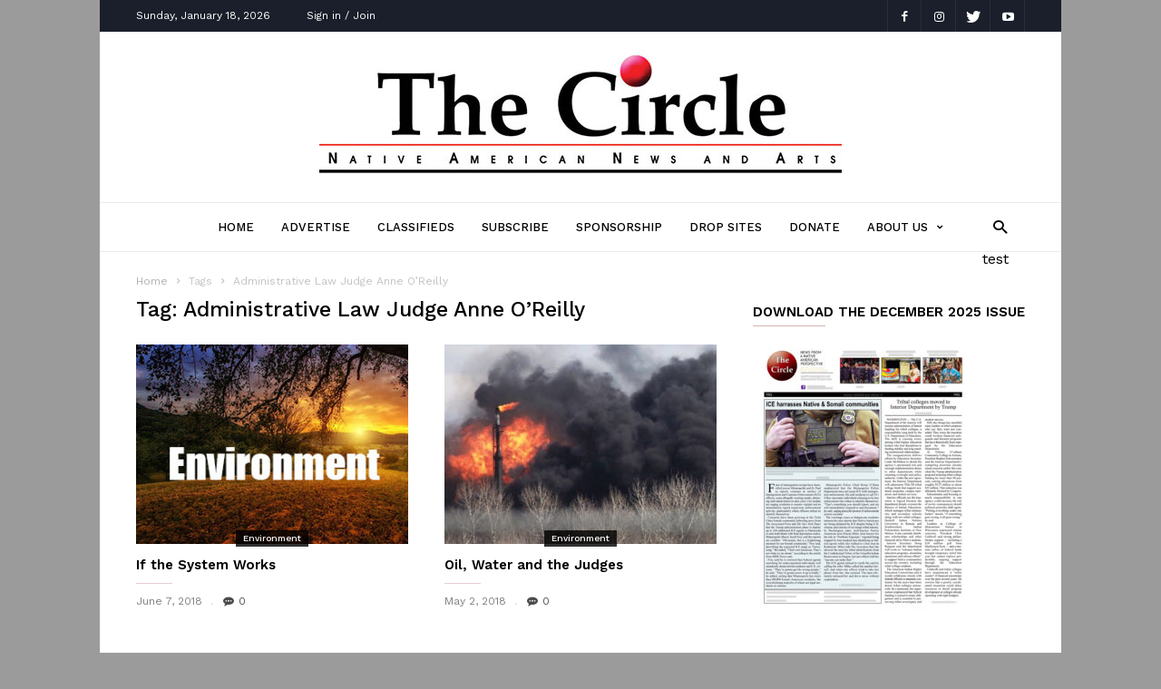

--- FILE ---
content_type: text/html; charset=UTF-8
request_url: https://thecirclenews.org/tag/administrative-law-judge-anne-oreilly/
body_size: 18740
content:
<!doctype html >
<!--[if IE 8]>    <html class="ie8" lang="en"> <![endif]-->
<!--[if IE 9]>    <html class="ie9" lang="en"> <![endif]-->
<!--[if gt IE 8]><!--> <html dir="ltr" lang="en" prefix="og: https://ogp.me/ns#"> <!--<![endif]-->
<head>
    
    <meta charset="UTF-8" />
    <meta name="viewport" content="width=device-width, initial-scale=1.0">
    <link rel="pingback" href="https://thecirclenews.org/xmlrpc.php" />
    
		<!-- All in One SEO 4.4.9.2 - aioseo.com -->
		<title>Administrative Law Judge Anne O’Reilly | The Circle News</title>
		<meta name="robots" content="max-image-preview:large" />
		<link rel="canonical" href="https://thecirclenews.org/tag/administrative-law-judge-anne-oreilly/" />
		<meta name="generator" content="All in One SEO (AIOSEO) 4.4.9.2" />
		<meta name="google" content="nositelinkssearchbox" />
		<script type="application/ld+json" class="aioseo-schema">
			{"@context":"https:\/\/schema.org","@graph":[{"@type":"BreadcrumbList","@id":"https:\/\/thecirclenews.org\/tag\/administrative-law-judge-anne-oreilly\/#breadcrumblist","itemListElement":[{"@type":"ListItem","@id":"https:\/\/thecirclenews.org\/#listItem","position":1,"name":"Home","item":"https:\/\/thecirclenews.org\/","nextItem":"https:\/\/thecirclenews.org\/tag\/administrative-law-judge-anne-oreilly\/#listItem"},{"@type":"ListItem","@id":"https:\/\/thecirclenews.org\/tag\/administrative-law-judge-anne-oreilly\/#listItem","position":2,"name":"Administrative Law Judge Anne O\u2019Reilly","previousItem":"https:\/\/thecirclenews.org\/#listItem"}]},{"@type":"CollectionPage","@id":"https:\/\/thecirclenews.org\/tag\/administrative-law-judge-anne-oreilly\/#collectionpage","url":"https:\/\/thecirclenews.org\/tag\/administrative-law-judge-anne-oreilly\/","name":"Administrative Law Judge Anne O\u2019Reilly | The Circle News","inLanguage":"en","isPartOf":{"@id":"https:\/\/thecirclenews.org\/#website"},"breadcrumb":{"@id":"https:\/\/thecirclenews.org\/tag\/administrative-law-judge-anne-oreilly\/#breadcrumblist"}},{"@type":"Organization","@id":"https:\/\/thecirclenews.org\/#organization","name":"The Circle News","url":"https:\/\/thecirclenews.org\/"},{"@type":"WebSite","@id":"https:\/\/thecirclenews.org\/#website","url":"https:\/\/thecirclenews.org\/","name":"The Circle News","description":"News from a Native American Perspective","inLanguage":"en","publisher":{"@id":"https:\/\/thecirclenews.org\/#organization"}}]}
		</script>
		<!-- All in One SEO -->

<link rel='dns-prefetch' href='//fonts.googleapis.com' />
<link rel="alternate" type="application/rss+xml" title="The Circle News &raquo; Feed" href="https://thecirclenews.org/feed/" />
<link rel="alternate" type="application/rss+xml" title="The Circle News &raquo; Comments Feed" href="https://thecirclenews.org/comments/feed/" />
<link rel="alternate" type="application/rss+xml" title="The Circle News &raquo; Administrative Law Judge Anne O’Reilly Tag Feed" href="https://thecirclenews.org/tag/administrative-law-judge-anne-oreilly/feed/" />
		<!-- This site uses the Google Analytics by ExactMetrics plugin v7.20.1 - Using Analytics tracking - https://www.exactmetrics.com/ -->
		<!-- Note: ExactMetrics is not currently configured on this site. The site owner needs to authenticate with Google Analytics in the ExactMetrics settings panel. -->
					<!-- No tracking code set -->
				<!-- / Google Analytics by ExactMetrics -->
		<script type="text/javascript">
window._wpemojiSettings = {"baseUrl":"https:\/\/s.w.org\/images\/core\/emoji\/14.0.0\/72x72\/","ext":".png","svgUrl":"https:\/\/s.w.org\/images\/core\/emoji\/14.0.0\/svg\/","svgExt":".svg","source":{"concatemoji":"https:\/\/thecirclenews.org\/wp-includes\/js\/wp-emoji-release.min.js?ver=6.3.7"}};
/*! This file is auto-generated */
!function(i,n){var o,s,e;function c(e){try{var t={supportTests:e,timestamp:(new Date).valueOf()};sessionStorage.setItem(o,JSON.stringify(t))}catch(e){}}function p(e,t,n){e.clearRect(0,0,e.canvas.width,e.canvas.height),e.fillText(t,0,0);var t=new Uint32Array(e.getImageData(0,0,e.canvas.width,e.canvas.height).data),r=(e.clearRect(0,0,e.canvas.width,e.canvas.height),e.fillText(n,0,0),new Uint32Array(e.getImageData(0,0,e.canvas.width,e.canvas.height).data));return t.every(function(e,t){return e===r[t]})}function u(e,t,n){switch(t){case"flag":return n(e,"\ud83c\udff3\ufe0f\u200d\u26a7\ufe0f","\ud83c\udff3\ufe0f\u200b\u26a7\ufe0f")?!1:!n(e,"\ud83c\uddfa\ud83c\uddf3","\ud83c\uddfa\u200b\ud83c\uddf3")&&!n(e,"\ud83c\udff4\udb40\udc67\udb40\udc62\udb40\udc65\udb40\udc6e\udb40\udc67\udb40\udc7f","\ud83c\udff4\u200b\udb40\udc67\u200b\udb40\udc62\u200b\udb40\udc65\u200b\udb40\udc6e\u200b\udb40\udc67\u200b\udb40\udc7f");case"emoji":return!n(e,"\ud83e\udef1\ud83c\udffb\u200d\ud83e\udef2\ud83c\udfff","\ud83e\udef1\ud83c\udffb\u200b\ud83e\udef2\ud83c\udfff")}return!1}function f(e,t,n){var r="undefined"!=typeof WorkerGlobalScope&&self instanceof WorkerGlobalScope?new OffscreenCanvas(300,150):i.createElement("canvas"),a=r.getContext("2d",{willReadFrequently:!0}),o=(a.textBaseline="top",a.font="600 32px Arial",{});return e.forEach(function(e){o[e]=t(a,e,n)}),o}function t(e){var t=i.createElement("script");t.src=e,t.defer=!0,i.head.appendChild(t)}"undefined"!=typeof Promise&&(o="wpEmojiSettingsSupports",s=["flag","emoji"],n.supports={everything:!0,everythingExceptFlag:!0},e=new Promise(function(e){i.addEventListener("DOMContentLoaded",e,{once:!0})}),new Promise(function(t){var n=function(){try{var e=JSON.parse(sessionStorage.getItem(o));if("object"==typeof e&&"number"==typeof e.timestamp&&(new Date).valueOf()<e.timestamp+604800&&"object"==typeof e.supportTests)return e.supportTests}catch(e){}return null}();if(!n){if("undefined"!=typeof Worker&&"undefined"!=typeof OffscreenCanvas&&"undefined"!=typeof URL&&URL.createObjectURL&&"undefined"!=typeof Blob)try{var e="postMessage("+f.toString()+"("+[JSON.stringify(s),u.toString(),p.toString()].join(",")+"));",r=new Blob([e],{type:"text/javascript"}),a=new Worker(URL.createObjectURL(r),{name:"wpTestEmojiSupports"});return void(a.onmessage=function(e){c(n=e.data),a.terminate(),t(n)})}catch(e){}c(n=f(s,u,p))}t(n)}).then(function(e){for(var t in e)n.supports[t]=e[t],n.supports.everything=n.supports.everything&&n.supports[t],"flag"!==t&&(n.supports.everythingExceptFlag=n.supports.everythingExceptFlag&&n.supports[t]);n.supports.everythingExceptFlag=n.supports.everythingExceptFlag&&!n.supports.flag,n.DOMReady=!1,n.readyCallback=function(){n.DOMReady=!0}}).then(function(){return e}).then(function(){var e;n.supports.everything||(n.readyCallback(),(e=n.source||{}).concatemoji?t(e.concatemoji):e.wpemoji&&e.twemoji&&(t(e.twemoji),t(e.wpemoji)))}))}((window,document),window._wpemojiSettings);
</script>
<style type="text/css">
img.wp-smiley,
img.emoji {
	display: inline !important;
	border: none !important;
	box-shadow: none !important;
	height: 1em !important;
	width: 1em !important;
	margin: 0 0.07em !important;
	vertical-align: -0.1em !important;
	background: none !important;
	padding: 0 !important;
}
</style>
	<link rel='stylesheet' id='wp-block-library-css' href='https://thecirclenews.org/wp-includes/css/dist/block-library/style.min.css?ver=6.3.7' type='text/css' media='all' />
<style id='classic-theme-styles-inline-css' type='text/css'>
/*! This file is auto-generated */
.wp-block-button__link{color:#fff;background-color:#32373c;border-radius:9999px;box-shadow:none;text-decoration:none;padding:calc(.667em + 2px) calc(1.333em + 2px);font-size:1.125em}.wp-block-file__button{background:#32373c;color:#fff;text-decoration:none}
</style>
<style id='global-styles-inline-css' type='text/css'>
body{--wp--preset--color--black: #000000;--wp--preset--color--cyan-bluish-gray: #abb8c3;--wp--preset--color--white: #ffffff;--wp--preset--color--pale-pink: #f78da7;--wp--preset--color--vivid-red: #cf2e2e;--wp--preset--color--luminous-vivid-orange: #ff6900;--wp--preset--color--luminous-vivid-amber: #fcb900;--wp--preset--color--light-green-cyan: #7bdcb5;--wp--preset--color--vivid-green-cyan: #00d084;--wp--preset--color--pale-cyan-blue: #8ed1fc;--wp--preset--color--vivid-cyan-blue: #0693e3;--wp--preset--color--vivid-purple: #9b51e0;--wp--preset--gradient--vivid-cyan-blue-to-vivid-purple: linear-gradient(135deg,rgba(6,147,227,1) 0%,rgb(155,81,224) 100%);--wp--preset--gradient--light-green-cyan-to-vivid-green-cyan: linear-gradient(135deg,rgb(122,220,180) 0%,rgb(0,208,130) 100%);--wp--preset--gradient--luminous-vivid-amber-to-luminous-vivid-orange: linear-gradient(135deg,rgba(252,185,0,1) 0%,rgba(255,105,0,1) 100%);--wp--preset--gradient--luminous-vivid-orange-to-vivid-red: linear-gradient(135deg,rgba(255,105,0,1) 0%,rgb(207,46,46) 100%);--wp--preset--gradient--very-light-gray-to-cyan-bluish-gray: linear-gradient(135deg,rgb(238,238,238) 0%,rgb(169,184,195) 100%);--wp--preset--gradient--cool-to-warm-spectrum: linear-gradient(135deg,rgb(74,234,220) 0%,rgb(151,120,209) 20%,rgb(207,42,186) 40%,rgb(238,44,130) 60%,rgb(251,105,98) 80%,rgb(254,248,76) 100%);--wp--preset--gradient--blush-light-purple: linear-gradient(135deg,rgb(255,206,236) 0%,rgb(152,150,240) 100%);--wp--preset--gradient--blush-bordeaux: linear-gradient(135deg,rgb(254,205,165) 0%,rgb(254,45,45) 50%,rgb(107,0,62) 100%);--wp--preset--gradient--luminous-dusk: linear-gradient(135deg,rgb(255,203,112) 0%,rgb(199,81,192) 50%,rgb(65,88,208) 100%);--wp--preset--gradient--pale-ocean: linear-gradient(135deg,rgb(255,245,203) 0%,rgb(182,227,212) 50%,rgb(51,167,181) 100%);--wp--preset--gradient--electric-grass: linear-gradient(135deg,rgb(202,248,128) 0%,rgb(113,206,126) 100%);--wp--preset--gradient--midnight: linear-gradient(135deg,rgb(2,3,129) 0%,rgb(40,116,252) 100%);--wp--preset--font-size--small: 13px;--wp--preset--font-size--medium: 20px;--wp--preset--font-size--large: 36px;--wp--preset--font-size--x-large: 42px;--wp--preset--spacing--20: 0.44rem;--wp--preset--spacing--30: 0.67rem;--wp--preset--spacing--40: 1rem;--wp--preset--spacing--50: 1.5rem;--wp--preset--spacing--60: 2.25rem;--wp--preset--spacing--70: 3.38rem;--wp--preset--spacing--80: 5.06rem;--wp--preset--shadow--natural: 6px 6px 9px rgba(0, 0, 0, 0.2);--wp--preset--shadow--deep: 12px 12px 50px rgba(0, 0, 0, 0.4);--wp--preset--shadow--sharp: 6px 6px 0px rgba(0, 0, 0, 0.2);--wp--preset--shadow--outlined: 6px 6px 0px -3px rgba(255, 255, 255, 1), 6px 6px rgba(0, 0, 0, 1);--wp--preset--shadow--crisp: 6px 6px 0px rgba(0, 0, 0, 1);}:where(.is-layout-flex){gap: 0.5em;}:where(.is-layout-grid){gap: 0.5em;}body .is-layout-flow > .alignleft{float: left;margin-inline-start: 0;margin-inline-end: 2em;}body .is-layout-flow > .alignright{float: right;margin-inline-start: 2em;margin-inline-end: 0;}body .is-layout-flow > .aligncenter{margin-left: auto !important;margin-right: auto !important;}body .is-layout-constrained > .alignleft{float: left;margin-inline-start: 0;margin-inline-end: 2em;}body .is-layout-constrained > .alignright{float: right;margin-inline-start: 2em;margin-inline-end: 0;}body .is-layout-constrained > .aligncenter{margin-left: auto !important;margin-right: auto !important;}body .is-layout-constrained > :where(:not(.alignleft):not(.alignright):not(.alignfull)){max-width: var(--wp--style--global--content-size);margin-left: auto !important;margin-right: auto !important;}body .is-layout-constrained > .alignwide{max-width: var(--wp--style--global--wide-size);}body .is-layout-flex{display: flex;}body .is-layout-flex{flex-wrap: wrap;align-items: center;}body .is-layout-flex > *{margin: 0;}body .is-layout-grid{display: grid;}body .is-layout-grid > *{margin: 0;}:where(.wp-block-columns.is-layout-flex){gap: 2em;}:where(.wp-block-columns.is-layout-grid){gap: 2em;}:where(.wp-block-post-template.is-layout-flex){gap: 1.25em;}:where(.wp-block-post-template.is-layout-grid){gap: 1.25em;}.has-black-color{color: var(--wp--preset--color--black) !important;}.has-cyan-bluish-gray-color{color: var(--wp--preset--color--cyan-bluish-gray) !important;}.has-white-color{color: var(--wp--preset--color--white) !important;}.has-pale-pink-color{color: var(--wp--preset--color--pale-pink) !important;}.has-vivid-red-color{color: var(--wp--preset--color--vivid-red) !important;}.has-luminous-vivid-orange-color{color: var(--wp--preset--color--luminous-vivid-orange) !important;}.has-luminous-vivid-amber-color{color: var(--wp--preset--color--luminous-vivid-amber) !important;}.has-light-green-cyan-color{color: var(--wp--preset--color--light-green-cyan) !important;}.has-vivid-green-cyan-color{color: var(--wp--preset--color--vivid-green-cyan) !important;}.has-pale-cyan-blue-color{color: var(--wp--preset--color--pale-cyan-blue) !important;}.has-vivid-cyan-blue-color{color: var(--wp--preset--color--vivid-cyan-blue) !important;}.has-vivid-purple-color{color: var(--wp--preset--color--vivid-purple) !important;}.has-black-background-color{background-color: var(--wp--preset--color--black) !important;}.has-cyan-bluish-gray-background-color{background-color: var(--wp--preset--color--cyan-bluish-gray) !important;}.has-white-background-color{background-color: var(--wp--preset--color--white) !important;}.has-pale-pink-background-color{background-color: var(--wp--preset--color--pale-pink) !important;}.has-vivid-red-background-color{background-color: var(--wp--preset--color--vivid-red) !important;}.has-luminous-vivid-orange-background-color{background-color: var(--wp--preset--color--luminous-vivid-orange) !important;}.has-luminous-vivid-amber-background-color{background-color: var(--wp--preset--color--luminous-vivid-amber) !important;}.has-light-green-cyan-background-color{background-color: var(--wp--preset--color--light-green-cyan) !important;}.has-vivid-green-cyan-background-color{background-color: var(--wp--preset--color--vivid-green-cyan) !important;}.has-pale-cyan-blue-background-color{background-color: var(--wp--preset--color--pale-cyan-blue) !important;}.has-vivid-cyan-blue-background-color{background-color: var(--wp--preset--color--vivid-cyan-blue) !important;}.has-vivid-purple-background-color{background-color: var(--wp--preset--color--vivid-purple) !important;}.has-black-border-color{border-color: var(--wp--preset--color--black) !important;}.has-cyan-bluish-gray-border-color{border-color: var(--wp--preset--color--cyan-bluish-gray) !important;}.has-white-border-color{border-color: var(--wp--preset--color--white) !important;}.has-pale-pink-border-color{border-color: var(--wp--preset--color--pale-pink) !important;}.has-vivid-red-border-color{border-color: var(--wp--preset--color--vivid-red) !important;}.has-luminous-vivid-orange-border-color{border-color: var(--wp--preset--color--luminous-vivid-orange) !important;}.has-luminous-vivid-amber-border-color{border-color: var(--wp--preset--color--luminous-vivid-amber) !important;}.has-light-green-cyan-border-color{border-color: var(--wp--preset--color--light-green-cyan) !important;}.has-vivid-green-cyan-border-color{border-color: var(--wp--preset--color--vivid-green-cyan) !important;}.has-pale-cyan-blue-border-color{border-color: var(--wp--preset--color--pale-cyan-blue) !important;}.has-vivid-cyan-blue-border-color{border-color: var(--wp--preset--color--vivid-cyan-blue) !important;}.has-vivid-purple-border-color{border-color: var(--wp--preset--color--vivid-purple) !important;}.has-vivid-cyan-blue-to-vivid-purple-gradient-background{background: var(--wp--preset--gradient--vivid-cyan-blue-to-vivid-purple) !important;}.has-light-green-cyan-to-vivid-green-cyan-gradient-background{background: var(--wp--preset--gradient--light-green-cyan-to-vivid-green-cyan) !important;}.has-luminous-vivid-amber-to-luminous-vivid-orange-gradient-background{background: var(--wp--preset--gradient--luminous-vivid-amber-to-luminous-vivid-orange) !important;}.has-luminous-vivid-orange-to-vivid-red-gradient-background{background: var(--wp--preset--gradient--luminous-vivid-orange-to-vivid-red) !important;}.has-very-light-gray-to-cyan-bluish-gray-gradient-background{background: var(--wp--preset--gradient--very-light-gray-to-cyan-bluish-gray) !important;}.has-cool-to-warm-spectrum-gradient-background{background: var(--wp--preset--gradient--cool-to-warm-spectrum) !important;}.has-blush-light-purple-gradient-background{background: var(--wp--preset--gradient--blush-light-purple) !important;}.has-blush-bordeaux-gradient-background{background: var(--wp--preset--gradient--blush-bordeaux) !important;}.has-luminous-dusk-gradient-background{background: var(--wp--preset--gradient--luminous-dusk) !important;}.has-pale-ocean-gradient-background{background: var(--wp--preset--gradient--pale-ocean) !important;}.has-electric-grass-gradient-background{background: var(--wp--preset--gradient--electric-grass) !important;}.has-midnight-gradient-background{background: var(--wp--preset--gradient--midnight) !important;}.has-small-font-size{font-size: var(--wp--preset--font-size--small) !important;}.has-medium-font-size{font-size: var(--wp--preset--font-size--medium) !important;}.has-large-font-size{font-size: var(--wp--preset--font-size--large) !important;}.has-x-large-font-size{font-size: var(--wp--preset--font-size--x-large) !important;}
.wp-block-navigation a:where(:not(.wp-element-button)){color: inherit;}
:where(.wp-block-post-template.is-layout-flex){gap: 1.25em;}:where(.wp-block-post-template.is-layout-grid){gap: 1.25em;}
:where(.wp-block-columns.is-layout-flex){gap: 2em;}:where(.wp-block-columns.is-layout-grid){gap: 2em;}
.wp-block-pullquote{font-size: 1.5em;line-height: 1.6;}
</style>
<link rel='stylesheet' id='td-plugin-bl-red-framework-css' href='https://thecirclenews.org/wp-content/plugins/td-blocks-red-pack/style.css?ver=6.3.7' type='text/css' media='all' />
<link rel='stylesheet' id='td-plugin-categories-red-framework-css' href='https://thecirclenews.org/wp-content/plugins/td-categories-red-pack/style.css?ver=6.3.7' type='text/css' media='all' />
<link rel='stylesheet' id='td-plugin-bg-red-framework-css' href='https://thecirclenews.org/wp-content/plugins/td-grids-red-pack/style.css?ver=6.3.7' type='text/css' media='all' />
<link rel='stylesheet' id='td-plugin-header-styles-framework-css' href='https://thecirclenews.org/wp-content/plugins/td-header-styles-pack/style.css?ver=6.3.7' type='text/css' media='all' />
<link rel='stylesheet' id='td-plugin-posts-red-framework-css' href='https://thecirclenews.org/wp-content/plugins/td-posts-red-pack/style.css?ver=6.3.7' type='text/css' media='all' />
<link rel='stylesheet' id='td-plugin-smart-lists-red-framework-css' href='https://thecirclenews.org/wp-content/plugins/td-smart-lists-red-pack/style.css?ver=6.3.7' type='text/css' media='all' />
<link rel='stylesheet' id='google-fonts-style-css' href='https://fonts.googleapis.com/css?family=Work+Sans%3A400%2C500%2C600%2C700%7CSource+Sans+Pro%3A400%2C400italic%2C600%2C600italic%2C700%7CDroid+Serif%3A400%2C700&#038;ver=2.1' type='text/css' media='all' />
<link rel='stylesheet' id='td-theme-css' href='https://thecirclenews.org/wp-content/themes/ionMag/style.css?ver=2.1' type='text/css' media='all' />
<script type='text/javascript' src='https://thecirclenews.org/wp-includes/js/jquery/jquery.min.js?ver=3.7.0' id='jquery-core-js'></script>
<script type='text/javascript' src='https://thecirclenews.org/wp-includes/js/jquery/jquery-migrate.min.js?ver=3.4.1' id='jquery-migrate-js'></script>
<link rel="https://api.w.org/" href="https://thecirclenews.org/wp-json/" /><link rel="alternate" type="application/json" href="https://thecirclenews.org/wp-json/wp/v2/tags/495" /><link rel="EditURI" type="application/rsd+xml" title="RSD" href="https://thecirclenews.org/xmlrpc.php?rsd" />
<meta name="generator" content="WordPress 6.3.7" />
	<style id="tdw-css-placeholder"></style><span style="position: absolute; left: -9655px;">
<a href="https://www.fapjunk.com" title="Porn Videos">Free Porn</a><br>
<a href="https://www.xbporn.com" title="xbporn">xbporn</a><br><br>
<a href="https://777socialmarket.com" rel="nofollow" title="buy instagram followers">buy twitter followers</a><br>
<a href="https://www.voguerre.com" rel="nofollow" title="uk escorts">uk escorts escort</a><br>
<a href="https://www.voguerre.com" rel="dofollow" title="liverpool escort">liverpool escort</a><br>
<a href="https://777socialmarket.com" rel="dofollow" title="buy instagram followers">buy instagram followers</a><br>
<a href="https://unblocked-2025.s3.amazonaws.com/index.html" title="io unblocked">io unblocked</a>
<a href="https://www.symbaloo.com/mix/io-unblocked?lang=EN" title="io games unblocked">io games unblocked</a>
<a href="https://www.symbaloo.com/mix/agariounblockedpvp?lang=EN" title="io games unblocked github.io">io games unblocked github.io</a>
<a href="https://paperio3.gihub.io/" title="paper.io unblocked games">paper.io unblocked github.io</a>
<a href="https://unblocked-games88.github.io/" title="unblocked games 88">unblocked games github.io</a>
<a href="https://www.symbaloo.com/mix/slither-io-unblocked?lang=EN" title="slither.io unblocke github.io">slither.io unblocked github.io</a>
<a href="https://www.symbaloo.com/mix/krunker-io-unblocked?lang=EN" title="krunker.io unblocked github.io">krunker.io unblocked github.io</a>
<a href="https://io-games-unblocked.s3.amazonaws.com/index.html" title="io games unblocked github.io">io games unblocked github.io</a>
<a href="https://iounblocked.s3.amazonaws.com/index.html" title="io unblocked github.io">io unblocked github.io</a>
<a href="https://yoho-io.s3.amazonaws.com/index.html" title="yohoho github.io">yohoho github.io</a>
<a href="https://www.symbaloo.com/mix/google-sites-unblocked?lang=EN" title="google sites unblocked">google sites unblocked</a>
<a href="https://www.symbaloo.com/mix/bit-life-unblocked?lang=EN" title="bitlife unblocked github.io">bitlife unblocked github.io</a>
<a href="https://class-911.github.io/" title="class 911 github.io">class 911 github.io</a>
<a href="https://yohoho-77x.github.io" title="yohoho github.io">yohoho github.io</a>


</span>

<div></style>			<script>
				window.tdwGlobal = {"adminUrl":"https:\/\/thecirclenews.org\/wp-admin\/","wpRestNonce":"0adfe38d8e","wpRestUrl":"https:\/\/thecirclenews.org\/wp-json\/","permalinkStructure":"\/%category%\/%postname%\/"};
			</script>
			<!--[if lt IE 9]><script src="https://html5shim.googlecode.com/svn/trunk/html5.js"></script><![endif]-->
    
<!-- JS generated by theme -->

<script>
    
    

	    var tdBlocksArray = []; //here we store all the items for the current page

	    //td_block class - each ajax block uses a object of this class for requests
	    function tdBlock() {
		    this.id = '';
		    this.block_type = 1; //block type id (1-234 etc)
		    this.atts = '';
		    this.td_column_number = '';
		    this.td_current_page = 1; //
		    this.post_count = 0; //from wp
		    this.found_posts = 0; //from wp
		    this.max_num_pages = 0; //from wp
		    this.td_filter_value = ''; //current live filter value
		    this.is_ajax_running = false;
		    this.td_user_action = ''; // load more or infinite loader (used by the animation)
		    this.header_color = '';
		    this.ajax_pagination_infinite_stop = ''; //show load more at page x
	    }


        // td_js_generator - mini detector
        (function(){
            var htmlTag = document.getElementsByTagName("html")[0];

	        if ( navigator.userAgent.indexOf("MSIE 10.0") > -1 ) {
                htmlTag.className += ' ie10';
            }

            if ( !!navigator.userAgent.match(/Trident.*rv\:11\./) ) {
                htmlTag.className += ' ie11';
            }

	        if ( navigator.userAgent.indexOf("Edge") > -1 ) {
                htmlTag.className += ' ieEdge';
            }

            if ( /(iPad|iPhone|iPod)/g.test(navigator.userAgent) ) {
                htmlTag.className += ' td-md-is-ios';
            }

            var user_agent = navigator.userAgent.toLowerCase();
            if ( user_agent.indexOf("android") > -1 ) {
                htmlTag.className += ' td-md-is-android';
            }

            if ( -1 !== navigator.userAgent.indexOf('Mac OS X')  ) {
                htmlTag.className += ' td-md-is-os-x';
            }

            if ( /chrom(e|ium)/.test(navigator.userAgent.toLowerCase()) ) {
               htmlTag.className += ' td-md-is-chrome';
            }

            if ( -1 !== navigator.userAgent.indexOf('Firefox') ) {
                htmlTag.className += ' td-md-is-firefox';
            }

            if ( -1 !== navigator.userAgent.indexOf('Safari') && -1 === navigator.userAgent.indexOf('Chrome') ) {
                htmlTag.className += ' td-md-is-safari';
            }

            if( -1 !== navigator.userAgent.indexOf('IEMobile') ){
                htmlTag.className += ' td-md-is-iemobile';
            }

        })();




        var tdLocalCache = {};

        ( function () {
            "use strict";

            tdLocalCache = {
                data: {},
                remove: function (resource_id) {
                    delete tdLocalCache.data[resource_id];
                },
                exist: function (resource_id) {
                    return tdLocalCache.data.hasOwnProperty(resource_id) && tdLocalCache.data[resource_id] !== null;
                },
                get: function (resource_id) {
                    return tdLocalCache.data[resource_id];
                },
                set: function (resource_id, cachedData) {
                    tdLocalCache.remove(resource_id);
                    tdLocalCache.data[resource_id] = cachedData;
                }
            };
        })();

    
    
var tds_login_sing_in_widget="show";
var td_viewport_interval_list=[{"limitBottom":767,"sidebarWidth":228},{"limitBottom":1018,"sidebarWidth":300},{"limitBottom":1140,"sidebarWidth":300}];
var td_animation_stack_effect="type0";
var tds_animation_stack=true;
var td_animation_stack_specific_selectors=".entry-thumb, img";
var td_animation_stack_general_selectors=".td-animation-stack img, .td-animation-stack .entry-thumb, .post img";
var td_ajax_url="https:\/\/thecirclenews.org\/wp-admin\/admin-ajax.php?td_theme_name=ionMag&v=2.1";
var td_get_template_directory_uri="https:\/\/thecirclenews.org\/wp-content\/themes\/ionMag";
var tds_snap_menu="";
var tds_logo_on_sticky="";
var tds_header_style="2";
var td_please_wait="Please wait...";
var td_email_user_pass_incorrect="User or password incorrect!";
var td_email_user_incorrect="Email or username incorrect!";
var td_email_incorrect="Email incorrect!";
var tds_more_articles_on_post_enable="";
var tds_more_articles_on_post_time_to_wait="";
var tds_more_articles_on_post_pages_distance_from_top=0;
var tds_theme_color_site_wide="#840105";
var tds_smart_sidebar="enabled";
var tdThemeName="ionMag";
var td_magnific_popup_translation_tPrev="Previous (Left arrow key)";
var td_magnific_popup_translation_tNext="Next (Right arrow key)";
var td_magnific_popup_translation_tCounter="%curr% of %total%";
var td_magnific_popup_translation_ajax_tError="The content from %url% could not be loaded.";
var td_magnific_popup_translation_image_tError="The image #%curr% could not be loaded.";
var tdDateNamesI18n={"month_names":["January","February","March","April","May","June","July","August","September","October","November","December"],"month_names_short":["Jan","Feb","Mar","Apr","May","Jun","Jul","Aug","Sep","Oct","Nov","Dec"],"day_names":["Sunday","Monday","Tuesday","Wednesday","Thursday","Friday","Saturday"],"day_names_short":["Sun","Mon","Tue","Wed","Thu","Fri","Sat"]};
var tds_video_playlists=false;
var td_ad_background_click_link="";
var td_ad_background_click_target="";
</script>


<!-- Header style compiled by theme -->

<style>
    

body {
	background-color:#9b9b9b;
}
.td-icon-search,
    .td-header-wrap .td-drop-down-search .btn:hover,
    .td-header-wrap .td-drop-down-search .result-msg a,
    .td-header-top-menu .top-header-menu a:hover,
    .td-header-top-menu .top-header-menu .current-menu-item > a,
    .td-header-top-menu .top-header-menu .current-menu-ancestor > a,
    .td-header-top-menu .top-header-menu .current-category-ancestor > a,
    .sf-menu > li:hover > a,
    .sf-menu > .sfHover > a,
    .sf-menu > .current-menu-item > a,
    .sf-menu > .current-menu-ancestor > a,
    .sf-menu > .current-category-ancestor > a,
    .sf-menu ul .td-menu-item > a:hover,
    .sf-menu ul .sfHover > a,
    .sf-menu ul .current-menu-ancestor > a,
    .sf-menu ul .current-category-ancestor > a,
    .sf-menu ul .current-menu-item > a,
    .td_mega_menu_sub_cats .cur-sub-cat,
    .td_module_mega_menu:hover .entry-title a,
    .td-theme-wrap .td_module_mega_menu:hover .td-item-details .entry-title a,
    .td-theme-wrap .td_mega_menu_sub_cats .block-mega-child-cats .cur-sub-cat,
    .td-theme-wrap .td_block_mega_menu .td-next-prev-wrap a:hover,
    .td-header-menu-search .td-search-btns-wrap:hover .td-icon-search,
    a,
    cite a:hover,
    .td-theme-wrap blockquote p,
    .td_module_wrap:hover .entry-title a,
    .td-next-prev-wrap a:hover,
    .td_ajax_load_more:hover,
    .td-wrapper-pulldown-filter .td-pulldown-filter-display-option:hover,
    .td_block_template_14 .td-pulldown-filter-display-option:hover i,
    .td-subcat-filter .td-subcat-dropdown:hover .td-subcat-more span,
    .td-subcat-filter .td-subcat-dropdown:hover .td-subcat-more i,
    .td-subcat-filter .td-subcat-list a:hover,
    .td-subcat-filter .td-subcat-dropdown a:hover,
    .td-module-comments a:hover,
    .td-wrapper-pulldown-filter .td-pulldown-filter-item .td-cur-simple-item,
    .td-wrapper-pulldown-filter .td-pulldown-filter-link:hover,
    .td-wrapper-pulldown-filter .td-pulldown-category-filter-link:hover,
    .td_quote_on_blocks,
    .td_block_author a:hover,
    .td-social-sharing-buttons:hover .td-social-but-text,
    .td-post-small-box a:hover,
    .td-post-next-prev-content span,
    .td-post-next-prev-content a:hover,
    .td-author-name a:hover,
    .td-author-url a:hover,
    .logged-in-as a:hover,
    .comment-reply-link,
    #cancel-comment-reply-link:hover,
    #searchsubmit:hover,
    .search-submit:hover,
    .td-search-header .td-search-query,
    .td-review-overall i,
    .td-review-final-score,
    .widget a:hover,
    .widget_calendar tfoot a:hover,
    .widget_calendar tbody a,
    .td_social_type .td_social_button a:hover,
    .td-subfooter-menu li.menu-item > a:hover,
    .td-subfooter-menu li.sfHover > a,
    .td-subfooter-menu li.current-menu-ancestor > a,
    .td-subfooter-menu li.current-category-ancestor > a,
    .td-subfooter-menu li.current-menu-item > a,
    .td-mega-menu-page .wpb_content_element ul li a :hover,
    .td-smart-list-dropdown-wrap .td-smart-list-button:hover,
    .td-instagram-user a,
    .footer-text-wrap .footer-email-wrap a,
    .td-sub-footer-copy i,
    .td-footer-outer-wrapper a:hover,
    .td-footer-outer-wrapper .td_social_type .td_social_button a:hover,
    .td_block_authors .td_authors_wrap:hover .td-authors-name a,
    .td_block_authors .td_authors_wrap.td-active .td-authors-name a,
    .td_block_authors .td-authors-url a:hover,
    .widget .current-menu-item a,
    .td-tags span,
    .archive .widget_archive .current,
    .archive .widget_archive .current a,
    .widget_categories li:hover > a,
    .widget_search input[type=submit]:hover,
    .td-read-more:hover,
    .td_outlined_btn,
    .global-block-template-14 .td_block_related_posts .td-next-prev-wrap a:hover,
    .woocommerce div.product .woocommerce-tabs ul.tabs li.active,
    .woocommerce div.product .woocommerce-tabs ul.tabs li a:hover,
    .woocommerce-account .woocommerce-MyAccount-navigation a:hover,
    .woocommerce a.added_to_cart:hover,
    #bbpress-forums li.bbp-header .bbp-reply-content span a:hover,
    #bbpress-forums .bbp-forum-freshness a:hover,
    #bbpress-forums .bbp-topic-freshness a:hover,
    #bbpress-forums .bbp-forums-list li a:hover,
    #bbpress-forums .bbp-forum-title:hover,
    #bbpress-forums .bbp-topic-permalink:hover,
    #bbpress-forums .bbp-topic-started-by a:hover,
    #bbpress-forums .bbp-topic-started-in a:hover,
    #bbpress-forums .bbp-body .super-sticky li.bbp-topic-title .bbp-topic-permalink,
    #bbpress-forums .bbp-body .sticky li.bbp-topic-title .bbp-topic-permalink,
    .widget_display_replies .bbp-author-name,
    .widget_display_topics .bbp-author-name {
      color: #840105;
    }
    
    .td-related-title a:hover,
    .td-related-title .td-cur-simple-item,
    .td-post-comments a:hover,
    .td_mod_related_posts:hover .entry-title > a {
      color: #840105 !important;   
    }

    input[type=submit]:hover,
    .td-theme-wrap .dropcap,
    .entry-title:after,
    .td-post-category:hover,
    .block-title:after,
    .td-wrapper-pulldown-filter .td-pulldown-filter-list:before,
    .td-subcat-filter .td-subcat-dropdown ul:before,
    .td_block_author .td-author-name:after,
    .td_block_template_5 .td-block-title:after,
    .td_block_template_9 .td-block-title:after,
    .td_block_template_15 .td-block-title:before,
    .global-block-template-3 .td-related-title .td-cur-simple-item,
    .global-block-template-3 .td-related-title a:hover,
    .global-block-template-4 .td-related-title .td-cur-simple-item,
    .global-block-template-4 .td-related-title a:hover,
    .td-a-rec-id-sidebar .td-adspot-title:after,
    .td-g-rec-id-sidebar .td-adspot-title:after,
    .single-post .page-nav > div,
    .td-category a:hover,
    .td-post-source-via:before,
    .td-author-name:after,
    .td-related-title .td-cur-simple-item:after,
    .td-comments-title-wrap h4:after,
    .comment-reply-title:after,
    .page-nav .current,
    .td-404-title:after,
    .td-rating-bar-wrap div,
    .widget_calendar #today,
    .td_social_type:hover .td-sp:before,
    .td-smart-list-button:hover,
    .td-weather-information:before,
    .td-weather-week:before,
    .td_block_exchange .td-exchange-header:before,
    .td-category-header .entry-category a:hover,
    .td_3D_btn,
    .td_shadow_btn,
    .td_default_btn,
    .td_round_btn, 
    .td_outlined_btn:hover,
    .td-theme-wrap .sf-menu .td-mega-menu .td-post-category:hover,
    .woocommerce div.product .woocommerce-tabs ul.tabs li.active :after,
    .single-product .product .related h2:not(.woocommerce-loop-product__title):after,
    .single-product .product .upsells h2:after,
    .woocommerce-cart .woocommerce .cross-sells h2:after,
    .woocommerce .product a.button:hover,
    .woocommerce .product #respond input#submit:hover,
    .woocommerce .checkout input#place_order:hover,
    .woocommerce .woocommerce.widget .button:hover,
    .single-product .product .summary .cart .button:hover,
    .woocommerce-cart .woocommerce .shipping-calculator-form .button:hover,
    .woocommerce-checkout .woocommerce input.button:hover,
    .woocommerce-page .woocommerce a.button:hover,
    .woocommerce-account div.woocommerce .button:hover,
    .td-footer-wrapper .widget_product_search input[type="submit"]:hover,
    .woocommerce-cart .woocommerce table.cart .button:hover, .woocommerce-cart .woocommerce .shipping-calculator-form .button:hover, 
    #bbpress-forums button:hover,
    .bbp_widget_login .button:hover,
    #bbpress-forums .bbp-pagination .current,
    #bbpress-forums #bbp-single-user-details #bbp-user-navigation li.current a {
      background-color: #840105;
    }
    
    .woocommerce .woocommerce-message .button:hover,
    .woocommerce .woocommerce-error .button:hover,
    .woocommerce .woocommerce-info .button:hover {
    background-color: #840105 !important;
    }
    
    .woocommerce.widget.widget_layered_nav_filters ul li a {
        background: none repeat scroll 0 0 #840105 !important;
    }
    
    .woocommerce .product .onsale,
    .woocommerce.widget .ui-slider .ui-slider-handle {
        background: none #840105;
    }
    
    @media (min-width: 1019px) {
      .td-big-grids .td-big-grid-post:hover .td-post-category {
        background-color: #840105;
      }
    }
    
    .td-theme-wrap .td_quote_box,
    .widget_calendar #today,
    .td-tags span,
    .widget_categories li:hover > a span:before,
    .td_outlined_btn,
     #bbpress-forums .bbp-pagination .current {
      border-color: #840105;
    }
    
    .global-block-template-4 .td-related-title .td-cur-simple-item:before {
        border-color: #840105 transparent transparent transparent;
    }
    
    
    
    body {
      background-color: #9b9b9b;
    }


    
    .sf-menu > li:hover > a,
    .sf-menu > .sfHover > a,
    .sf-menu > .current-menu-item > a,
    .sf-menu > .current-menu-ancestor > a,
    .sf-menu > .current-category-ancestor > a,
    .td-theme-wrap .sf-menu ul .td-menu-item > a:hover,
    .td-theme-wrap .sf-menu ul .sfHover > a,
    .td-theme-wrap .sf-menu ul .current-menu-ancestor > a,
    .td-theme-wrap .sf-menu ul .current-category-ancestor > a,
    .td-theme-wrap .sf-menu ul .current-menu-item > a,
    .td_mega_menu_sub_cats .cur-sub-cat,
    .td_module_mega_menu:hover .entry-title a,
    .td-header-main-menu .td-search-btns-wrap:hover .td-icon-search {
      color: #720312;
    }
    .td-mega-menu-page .wpb_content_element ul li a:hover {
      color: #720312 !important;
    }
    .td-header-main-menu .td-post-category:hover {
      background-color: #720312;
    }

    
    .td-menu-background:before,
    .td-search-background:before {
        background: rgba(255,255,255,0.9);
    }
    
    
    .td-post-header .td-post-author-name a {
      color: #840105;
    }
    
    
    .post blockquote p,
    .page blockquote p {
    	color: #840105;
    }
    .post .td_quote_box,
    .page .td_quote_box {
        border-color: #840105;
    }


    
    .td-subfooter-menu .menu-item > a:hover,
    .td-subfooter-menu .sfHover > a,
    .td-subfooter-menu .current-menu-ancestor > a,
    .td-subfooter-menu .current-category-ancestor > a,
    .td-subfooter-menu .current-menu-item > a,
    .td-sub-footer-copy i {
      color: #840105;
    }


    
    .td-footer-outer-wrapper:before {
        background-size: cover;
    }

    
    .td-footer-outer-wrapper:before {
        background-position: center center;
    }

    
    .td-footer-outer-wrapper:before {
        opacity: 0.16;
    }
</style>

<script type="application/ld+json">
                        {
                            "@context": "http://schema.org",
                            "@type": "BreadcrumbList",
                            "itemListElement": [{
                            "@type": "ListItem",
                            "position": 1,
                                "item": {
                                "@type": "WebSite",
                                "@id": "https://thecirclenews.org/",
                                "name": "Home"                                               
                            }
                        },{
                            "@type": "ListItem",
                            "position": 2,
                                "item": {
                                "@type": "WebPage",
                                "@id": "https://thecirclenews.org/tag/administrative-law-judge-anne-oreilly/",
                                "name": "Administrative Law Judge Anne O’Reilly"
                            }
                        }    ]
                        }
                       </script><link rel="icon" href="https://thecirclenews.org/wp-content/uploads/2018/02/cropped-TheCirclesiteicon-32x32.jpg" sizes="32x32" />
<link rel="icon" href="https://thecirclenews.org/wp-content/uploads/2018/02/cropped-TheCirclesiteicon-192x192.jpg" sizes="192x192" />
<link rel="apple-touch-icon" href="https://thecirclenews.org/wp-content/uploads/2018/02/cropped-TheCirclesiteicon-180x180.jpg" />
<meta name="msapplication-TileImage" content="https://thecirclenews.org/wp-content/uploads/2018/02/cropped-TheCirclesiteicon-270x270.jpg" />
</head>

<body class="archive tag tag-administrative-law-judge-anne-oreilly tag-495 global-block-template-1 td-animation-stack-type0 td-boxed-layout" itemscope="itemscope" itemtype="https://schema.org/WebPage">

<div class="td-scroll-up"><i class="td-icon-menu-up"></i></div>

<div class="td-menu-background"></div>
<div id="td-mobile-nav">
    <div class="td-mobile-container">
        <!-- mobile menu top section -->
        <div class="td-menu-socials-wrap">
            <!-- socials -->
            <div class="td-menu-socials">
                
        <span class="td-social-icon-wrap">
            <a target="_blank" href="#" title="Facebook">
                <i class="td-icon-font td-icon-facebook"></i>
            </a>
        </span>
        <span class="td-social-icon-wrap">
            <a target="_blank" href="#" title="Instagram">
                <i class="td-icon-font td-icon-instagram"></i>
            </a>
        </span>
        <span class="td-social-icon-wrap">
            <a target="_blank" href="#" title="Twitter">
                <i class="td-icon-font td-icon-twitter"></i>
            </a>
        </span>
        <span class="td-social-icon-wrap">
            <a target="_blank" href="#" title="Youtube">
                <i class="td-icon-font td-icon-youtube"></i>
            </a>
        </span>            </div>
            <!-- close button -->
            <div class="td-mobile-close">
                <a href="#"><i class="td-icon-close-mobile"></i></a>
            </div>
        </div>

        <!-- login section -->
                    <div class="td-menu-login-section">
                
    <div class="td-guest-wrap">
        <div class="td-menu-avatar"><div class="td-avatar-container"></div></div>
        <div class="td-menu-login"><a id="login-link-mob">Sign in</a></div>
    </div>
            </div>
        
        <!-- menu section -->
        <div class="td-mobile-content">
            <div class="menu-main-container"><ul id="menu-main" class="td-mobile-main-menu"><li id="menu-item-1430" class="menu-item menu-item-type-custom menu-item-object-custom menu-item-home menu-item-first menu-item-1430"><a href="http://thecirclenews.org/">Home</a></li>
<li id="menu-item-1431" class="menu-item menu-item-type-post_type menu-item-object-page menu-item-1431"><a href="https://thecirclenews.org/advertise-sponsor/">Advertise</a></li>
<li id="menu-item-1434" class="menu-item menu-item-type-post_type menu-item-object-page menu-item-1434"><a href="https://thecirclenews.org/classifieds/">Classifieds</a></li>
<li id="menu-item-1435" class="menu-item menu-item-type-post_type menu-item-object-page menu-item-1435"><a href="https://thecirclenews.org/subscribe/">Subscribe</a></li>
<li id="menu-item-1436" class="menu-item menu-item-type-post_type menu-item-object-page menu-item-1436"><a href="https://thecirclenews.org/advertise-sponsor/">Sponsorship</a></li>
<li id="menu-item-1441" class="menu-item menu-item-type-post_type menu-item-object-page menu-item-1441"><a href="https://thecirclenews.org/circle-drop-off-sites/">Drop Sites</a></li>
<li id="menu-item-1438" class="menu-item menu-item-type-post_type menu-item-object-page menu-item-1438"><a href="https://thecirclenews.org/donate/">Donate</a></li>
<li id="menu-item-1437" class="menu-item menu-item-type-post_type menu-item-object-page menu-item-has-children menu-item-1437"><a href="https://thecirclenews.org/about-us/">About Us<i class="td-icon-menu-right td-element-after"></i></a>
<ul class="sub-menu">
	<li id="menu-item-1440" class="menu-item menu-item-type-post_type menu-item-object-page menu-item-1440"><a href="https://thecirclenews.org/board-of-directors/">Board of Directors</a></li>
	<li id="menu-item-1444" class="menu-item menu-item-type-post_type menu-item-object-page menu-item-1444"><a href="https://thecirclenews.org/contact-us/">Contact Us</a></li>
</ul>
</li>
</ul></div>        </div>
    </div>

    <!-- register/login section -->
            <div id="login-form-mobile" class="td-register-section">
            
            <div id="td-login-mob" class="td-login-animation td-login-hide-mob">
            	<!-- close button -->
	            <div class="td-login-close">
	                <a href="#" class="td-back-button"><i class="td-icon-read-down"></i></a>
	                <div class="td-login-title">Sign in</div>
	                <!-- close button -->
		            <div class="td-mobile-close">
		                <a href="#"><i class="td-icon-close-mobile"></i></a>
		            </div>
	            </div>
	            <div class="td-login-form-wrap">
	                <div class="td-login-panel-title"><span>Welcome!</span>Log into your account</div>
	                <div class="td_display_err"></div>
	                <div class="td-login-inputs"><input class="td-login-input" type="text" name="login_email" id="login_email-mob" value="" required><label>your username</label></div>
	                <div class="td-login-inputs"><input class="td-login-input" type="password" name="login_pass" id="login_pass-mob" value="" required><label>your password</label></div>
	                <input type="button" name="login_button" id="login_button-mob" class="td-login-button" value="LOG IN">
	                <div class="td-login-info-text"><a href="#" id="forgot-pass-link-mob">Forgot your password?</a></div>
                </div>
            </div>

            

            <div id="td-forgot-pass-mob" class="td-login-animation td-login-hide-mob">
                <!-- close button -->
	            <div class="td-forgot-pass-close">
	                <a href="#" class="td-back-button"><i class="td-icon-read-down"></i></a>
	                <div class="td-login-title">Password recovery</div>
	            </div>
	            <div class="td-login-form-wrap">
	                <div class="td-login-panel-title">Recover your password</div>
	                <div class="td_display_err"></div>
	                <div class="td-login-inputs"><input class="td-login-input" type="text" name="forgot_email" id="forgot_email-mob" value="" required><label>your email</label></div>
	                <input type="button" name="forgot_button" id="forgot_button-mob" class="td-login-button" value="Send My Pass">
                </div>
            </div>
        </div>
    </div><div class="td-search-background"></div>
<div class="td-search-wrap-mob">
	<div class="td-drop-down-search" aria-labelledby="td-header-search-button">
		<form method="get" class="td-search-form" action="https://thecirclenews.org/">
			<!-- close button -->
			<div class="td-search-close">
				<a href="#"><i class="td-icon-close-mobile"></i></a>
			</div>
			<div role="search" class="td-search-input">
				<span>Search</span>
				<input id="td-header-search-mob" type="text" value="" name="s" autocomplete="off" />
			</div>
		</form>
		<div id="td-aj-search-mob"></div>
	</div>
</div>

<div id="td-outer-wrap" class="td-theme-wrap">
    
<!--
Header style 2
-->

<div class="td-header-wrap td-header-style-2">
    <div class="td-header-bg td-container-wrap "></div>
    <div class="td-header-top-menu td-container-wrap ">
        <div class="td-container td-header-row">
            
    <div class="top-bar-style-1">
        <div class="td-header-sp-top-menu">
	        <div class="td_data_time">
            <div >

                Sunday, January 18, 2026
            </div>
        </div>
        <ul class="top-header-menu td_ul_login"><li class="menu-item"><a class="td-login-modal-js menu-item" href="#login-form" data-effect="mpf-td-login-effect">Sign in / Join</a><span class="td-sp-ico-login td_sp_login_ico_style"></span></li></ul></div>        <div class="td-header-sp-top-widget">
    
    
        <span class="td-social-icon-wrap">
            <a target="_blank" href="#" title="Facebook">
                <i class="td-icon-font td-icon-facebook"></i>
            </a>
        </span>
        <span class="td-social-icon-wrap">
            <a target="_blank" href="#" title="Instagram">
                <i class="td-icon-font td-icon-instagram"></i>
            </a>
        </span>
        <span class="td-social-icon-wrap">
            <a target="_blank" href="#" title="Twitter">
                <i class="td-icon-font td-icon-twitter"></i>
            </a>
        </span>
        <span class="td-social-icon-wrap">
            <a target="_blank" href="#" title="Youtube">
                <i class="td-icon-font td-icon-youtube"></i>
            </a>
        </span></div>    </div>

<!-- LOGIN MODAL -->

                <div  id="login-form" class="white-popup-block mfp-hide mfp-with-anim">
                    <div class="td-login-wrap">
                        <a href="#" class="td-back-button"><i class="td-icon-modal-back"></i></a>
                        <div id="td-login-div" class="td-login-form-div td-display-block">
                            <div class="td-login-panel-title">Sign in</div>
                            <div class="td-login-panel-descr">Welcome! Log into your account</div>
                            <div class="td_display_err"></div>
                            <div class="td-login-inputs"><input class="td-login-input" type="text" name="login_email" id="login_email" value="" required><label>your username</label></div>
	                        <div class="td-login-inputs"><input class="td-login-input" type="password" name="login_pass" id="login_pass" value="" required><label>your password</label></div>
                            <input type="button" name="login_button" id="login_button" class="wpb_button btn td-login-button" value="Login">
                            <div class="td-login-info-text"><a href="#" id="forgot-pass-link">Forgot your password? Get help</a></div>
                            
                        </div>

                        

                         <div id="td-forgot-pass-div" class="td-login-form-div td-display-none">
                            <div class="td-login-panel-title">Password recovery</div>
                            <div class="td-login-panel-descr">Recover your password</div>
                            <div class="td_display_err"></div>
                            <div class="td-login-inputs"><input class="td-login-input" type="text" name="forgot_email" id="forgot_email" value="" required><label>your email</label></div>
                            <input type="button" name="forgot_button" id="forgot_button" class="wpb_button btn td-login-button" value="Send My Password">
                            <div class="td-login-info-text">A password will be e-mailed to you.</div>
                        </div>
                    </div>
                </div>
                        </div>
    </div>

    <div class="td-header-logo-wrap td-container-wrap ">
        <div class="td-container td-header-row">
            <div class="td-header-sp-recs">
                <div class="td-header-rec-wrap">
    
</div>            </div>
            <div class="td-header-sp-logo">
                		<a class="td-main-logo" href="https://thecirclenews.org/">
			<img class="td-retina-data"  data-retina="https://thecirclenews.org/wp-content/uploads/2018/02/Circle-logo-web-medium.jpg" src="https://thecirclenews.org/wp-content/uploads/2018/02/Circle-logo-web-medium.jpg" alt=""  width="576"/>
			<span class="td-visual-hidden">The Circle News</span>
		</a>
	            </div>
        </div>
    </div>

    <div class="td-header-menu-wrap-full td-container-wrap ">
        
        <div class="td-header-menu-wrap ">
            <div class="td-container td-header-row td-header-main-menu">
                <div id="td-header-menu" role="navigation">
    <div id="td-top-mobile-toggle"><a href="#"><i class="td-icon-font td-icon-mobile"></i></a></div>
    <div class="td-main-menu-logo td-logo-in-header">
        		<a class="td-mobile-logo td-sticky-disable" href="https://thecirclenews.org/">
			<img class="td-retina-data" data-retina="https://thecirclenews.org/wp-content/uploads/2018/01/logo-300x89.png" src="https://thecirclenews.org/wp-content/uploads/2018/01/logo-300x89.png" alt=""/>
		</a>
			<a class="td-header-logo td-sticky-disable" href="https://thecirclenews.org/">
			<img class="td-retina-data" data-retina="https://thecirclenews.org/wp-content/uploads/2018/02/Circle-logo-web-medium.jpg" src="https://thecirclenews.org/wp-content/uploads/2018/02/Circle-logo-web-medium.jpg" alt=""/>
		</a>
	    </div>
    <div class="menu-main-container"><ul id="menu-main-1" class="sf-menu"><li class="menu-item menu-item-type-custom menu-item-object-custom menu-item-home menu-item-first td-menu-item td-normal-menu menu-item-1430"><a href="http://thecirclenews.org/">Home</a></li>
<li class="menu-item menu-item-type-post_type menu-item-object-page td-menu-item td-normal-menu menu-item-1431"><a href="https://thecirclenews.org/advertise-sponsor/">Advertise</a></li>
<li class="menu-item menu-item-type-post_type menu-item-object-page td-menu-item td-normal-menu menu-item-1434"><a href="https://thecirclenews.org/classifieds/">Classifieds</a></li>
<li class="menu-item menu-item-type-post_type menu-item-object-page td-menu-item td-normal-menu menu-item-1435"><a href="https://thecirclenews.org/subscribe/">Subscribe</a></li>
<li class="menu-item menu-item-type-post_type menu-item-object-page td-menu-item td-normal-menu menu-item-1436"><a href="https://thecirclenews.org/advertise-sponsor/">Sponsorship</a></li>
<li class="menu-item menu-item-type-post_type menu-item-object-page td-menu-item td-normal-menu menu-item-1441"><a href="https://thecirclenews.org/circle-drop-off-sites/">Drop Sites</a></li>
<li class="menu-item menu-item-type-post_type menu-item-object-page td-menu-item td-normal-menu menu-item-1438"><a href="https://thecirclenews.org/donate/">Donate</a></li>
<li class="menu-item menu-item-type-post_type menu-item-object-page menu-item-has-children td-menu-item td-normal-menu menu-item-1437"><a href="https://thecirclenews.org/about-us/">About Us</a>
<ul class="sub-menu">
	<li class="menu-item menu-item-type-post_type menu-item-object-page td-menu-item td-normal-menu menu-item-1440"><a href="https://thecirclenews.org/board-of-directors/">Board of Directors</a></li>
	<li class="menu-item menu-item-type-post_type menu-item-object-page td-menu-item td-normal-menu menu-item-1444"><a href="https://thecirclenews.org/contact-us/">Contact Us</a></li>
</ul>
</li>
</ul></div></div>


    <div class="td-header-menu-search">
        <div class="td-search-btns-wrap">
            <a id="td-header-search-button" href="#" role="button" class="dropdown-toggle " data-toggle="dropdown"><i class="td-icon-search"></i></a>
            <a id="td-header-search-button-mob" href="#" role="button" class="dropdown-toggle " data-toggle="dropdown"><i class="td-icon-search"></i></a>
        </div>

        <div class="td-search-box-wrap">
            <div class="td-drop-down-search" aria-labelledby="td-header-search-button">
                <form method="get" class="td-search-form" action="https://thecirclenews.org/">
                    <div role="search" class="td-head-form-search-wrap">
                        <input id="td-header-search" type="text" value="" name="s" autocomplete="off" /><input class="wpb_button wpb_btn-inverse btn" type="submit" id="td-header-search-top" value="Search" />
                    </div>
                </form>
                <div id="td-aj-search"></div>
            </div>
        </div>test
    </div>
            </div>
        </div>
    </div>
</div><div class="td-main-content-wrap td-container-wrap">
    <div class="td-container ">
        <div class="td-crumb-container">
            <div class="entry-crumbs"><span><a title="" class="entry-crumb" href="https://thecirclenews.org/">Home</a></span> <i class="td-icon-right td-bread-sep td-bred-no-url-last"></i> <span class="td-bred-no-url-last">Tags</span> <i class="td-icon-right td-bread-sep td-bred-no-url-last"></i> <span class="td-bred-no-url-last">Administrative Law Judge Anne O’Reilly</span></div>        </div>
        <div class="td-pb-row">
                                    <div class="td-pb-span8 td-main-content">
                            <div class="td-ss-main-content">
                                <div class="td-page-header">
                                    <h1 class="entry-title td-page-title">
                                        <span>Tag: Administrative Law Judge Anne O’Reilly</span>
                                    </h1>
                                </div>
                                    <div class="td-modules-container td-module-number1 td-module-with-sidebar">
        

	<div class="td-block-row">

	<div class="td-block-span6">

        <div class="td_module_1 td_module_wrap td-animation-stack" >
            <div class="td-module-image">
                <div class="td-module-thumb"><a href="https://thecirclenews.org/environment/if-the-system-works/" rel="bookmark" title="If the System Works"><img width="300" height="220" class="entry-thumb" src="https://thecirclenews.org/wp-content/uploads/2018/04/environmt2-300x220.jpg" srcset="https://thecirclenews.org/wp-content/uploads/2018/04/environmt2-300x220.jpg 300w, https://thecirclenews.org/wp-content/uploads/2018/04/environmt2-80x60.jpg 80w, https://thecirclenews.org/wp-content/uploads/2018/04/environmt2-198x145.jpg 198w, https://thecirclenews.org/wp-content/uploads/2018/04/environmt2.jpg 332w" sizes="(max-width: 300px) 100vw, 300px" alt="" title="If the System Works"/></a></div>                <div class="td-post-category-wrap"><a href="https://thecirclenews.org/category/environment/" class="td-post-category">Environment</a></div>
            </div>
            
            <h3 class="entry-title td-module-title"><a href="https://thecirclenews.org/environment/if-the-system-works/" rel="bookmark" title="If the System Works">If the System Works</a></h3>
            <div class="td-module-meta-info">
                                <span class="td-post-date"><time class="entry-date updated td-module-date" datetime="2018-06-07T18:38:58+00:00" >June 7, 2018</time></span>                <div class="td-module-comments"><a href="https://thecirclenews.org/environment/if-the-system-works/#respond">0</a></div>            </div>

                    </div>

        
	</div> <!-- ./td-block-span6 -->

	<div class="td-block-span6">

        <div class="td_module_1 td_module_wrap td-animation-stack" >
            <div class="td-module-image">
                <div class="td-module-thumb"><a href="https://thecirclenews.org/environment/oil-water-and-the-judges/" rel="bookmark" title="Oil, Water and the Judges"><img width="300" height="220" class="entry-thumb" src="https://thecirclenews.org/wp-content/uploads/2018/05/oil-fire-husky-refinery-300x220.jpg" srcset="https://thecirclenews.org/wp-content/uploads/2018/05/oil-fire-husky-refinery-300x220.jpg 300w, https://thecirclenews.org/wp-content/uploads/2018/05/oil-fire-husky-refinery-80x60.jpg 80w, https://thecirclenews.org/wp-content/uploads/2018/05/oil-fire-husky-refinery-198x145.jpg 198w" sizes="(max-width: 300px) 100vw, 300px" alt="" title="Oil, Water and the Judges"/></a></div>                <div class="td-post-category-wrap"><a href="https://thecirclenews.org/category/environment/" class="td-post-category">Environment</a></div>
            </div>
            
            <h3 class="entry-title td-module-title"><a href="https://thecirclenews.org/environment/oil-water-and-the-judges/" rel="bookmark" title="Oil, Water and the Judges">Oil, Water and the Judges</a></h3>
            <div class="td-module-meta-info">
                                <span class="td-post-date"><time class="entry-date updated td-module-date" datetime="2018-05-02T18:07:34+00:00" >May 2, 2018</time></span>                <div class="td-module-comments"><a href="https://thecirclenews.org/environment/oil-water-and-the-judges/#respond">0</a></div>            </div>

                    </div>

        
	</div> <!-- ./td-block-span6 --></div><!--./row-fluid-->    </div>
                                </div>
                        </div>
                        <div class="td-pb-span4 td-main-sidebar">
                            <div class="td-ss-main-sidebar">
                                <aside class="td_block_template_1 widget widget_media_image"><h4 class="block-title"><span>Download the December 2025 Issue</span></h4><a href="https://thecirclenews.org/wp-content/uploads/2025/12/Dec-2025-The-Circle-1.pdf"><img width="243" height="300" src="https://thecirclenews.org/wp-content/uploads/2025/12/dec-cover-243x300.jpg" class="image wp-image-9655  attachment-medium size-medium" alt="" decoding="async" style="max-width: 100%; height: auto;" title="Download the January 2025 Issue" loading="lazy" srcset="https://thecirclenews.org/wp-content/uploads/2025/12/dec-cover-243x300.jpg 243w, https://thecirclenews.org/wp-content/uploads/2025/12/dec-cover-830x1024.jpg 830w, https://thecirclenews.org/wp-content/uploads/2025/12/dec-cover-768x947.jpg 768w, https://thecirclenews.org/wp-content/uploads/2025/12/dec-cover-640x789.jpg 640w, https://thecirclenews.org/wp-content/uploads/2025/12/dec-cover.jpg 1200w" sizes="(max-width: 243px) 100vw, 243px" /></a></aside><aside class="td_block_template_1 widget widget_media_image"><h4 class="block-title"><span>Download the November 2025 issue</span></h4><a href="https://thecirclenews.org/wp-content/uploads/2025/11/Nov-2025-issue.pdf"><img width="240" height="300" src="https://thecirclenews.org/wp-content/uploads/2025/11/Screenshot-2025-11-28-at-6.07.17 PM-240x300.png" class="image wp-image-9592  attachment-medium size-medium" alt="" decoding="async" style="max-width: 100%; height: auto;" title="Download the November issue" loading="lazy" srcset="https://thecirclenews.org/wp-content/uploads/2025/11/Screenshot-2025-11-28-at-6.07.17 PM-240x300.png 240w, https://thecirclenews.org/wp-content/uploads/2025/11/Screenshot-2025-11-28-at-6.07.17 PM-820x1024.png 820w, https://thecirclenews.org/wp-content/uploads/2025/11/Screenshot-2025-11-28-at-6.07.17 PM-768x959.png 768w, https://thecirclenews.org/wp-content/uploads/2025/11/Screenshot-2025-11-28-at-6.07.17 PM-1230x1536.png 1230w, https://thecirclenews.org/wp-content/uploads/2025/11/Screenshot-2025-11-28-at-6.07.17 PM-640x799.png 640w, https://thecirclenews.org/wp-content/uploads/2025/11/Screenshot-2025-11-28-at-6.07.17 PM.png 1618w" sizes="(max-width: 240px) 100vw, 240px" /></a></aside><aside class="td_block_template_1 widget widget_media_image"><a href="https://mn.gov/dhs/thecircle/return-forms-10-2025" target="_blank" rel="noopener"><img width="160" height="550" src="https://thecirclenews.org/wp-content/uploads/2025/10/dept-human-serv-online-oct.jpg" class="image wp-image-9485  attachment-full size-full" alt="" decoding="async" style="max-width: 100%; height: auto;" loading="lazy" srcset="https://thecirclenews.org/wp-content/uploads/2025/10/dept-human-serv-online-oct.jpg 160w, https://thecirclenews.org/wp-content/uploads/2025/10/dept-human-serv-online-oct-87x300.jpg 87w" sizes="(max-width: 160px) 100vw, 160px" /></a></aside><aside class="td_block_template_1 widget widget_media_image"><a href="https://www.weii.website/" target="_blank" rel="noopener"><img width="160" height="550" src="https://thecirclenews.org/wp-content/uploads/2024/09/SSBCI-Digital-Plain.jpg" class="image wp-image-8805  attachment-160x550 size-160x550" alt="" decoding="async" style="max-width: 100%; height: auto;" loading="lazy" srcset="https://thecirclenews.org/wp-content/uploads/2024/09/SSBCI-Digital-Plain.jpg 160w, https://thecirclenews.org/wp-content/uploads/2024/09/SSBCI-Digital-Plain-87x300.jpg 87w" sizes="(max-width: 160px) 100vw, 160px" /></a></aside><aside class="td_block_template_1 widget widget_media_image"><a href="https://www.tpt.org/you-are-here-stories-of-people-place-the-past/video/bdote-a-birthing-island-45jeiq/?utm_source=The+Circle&#038;utm_medium=Digital+Ads&#038;utm_campaign=Bdote&#038;utm_id=You+Are+Here+Bdote"><img width="160" height="550" src="https://thecirclenews.org/wp-content/uploads/2025/10/Bdote_Event_CircleNews-01.png" class="image wp-image-9479  attachment-full size-full" alt="" decoding="async" style="max-width: 100%; height: auto;" loading="lazy" srcset="https://thecirclenews.org/wp-content/uploads/2025/10/Bdote_Event_CircleNews-01.png 160w, https://thecirclenews.org/wp-content/uploads/2025/10/Bdote_Event_CircleNews-01-87x300.png 87w" sizes="(max-width: 160px) 100vw, 160px" /></a></aside><aside class="td_block_template_1 widget widget_media_image"><a href="https://shop.mnhs.org/products/the-naming-of-aki?utm_campaign=12569257-press-aki-fy26&#038;utm_source=circle&#038;utm_medium=digital-tower-oct&#038;utm_content=cta" target="_blank" rel="noopener"><img width="160" height="550" src="https://thecirclenews.org/wp-content/uploads/2025/10/MHS-oct-tower.png" class="image wp-image-9486  attachment-full size-full" alt="" decoding="async" style="max-width: 100%; height: auto;" loading="lazy" srcset="https://thecirclenews.org/wp-content/uploads/2025/10/MHS-oct-tower.png 160w, https://thecirclenews.org/wp-content/uploads/2025/10/MHS-oct-tower-87x300.png 87w" sizes="(max-width: 160px) 100vw, 160px" /></a></aside><aside class="td_block_template_1 widget widget_media_image"><a href="https://www.hennepin.us/advisoryboards" target="_blank" rel="noopener"><img width="160" height="550" src="https://thecirclenews.org/wp-content/uploads/2025/12/09-100-2025_Community_Advisory_Council_Ads_TheCircle_160x550.jpg" class="image wp-image-9594  attachment-full size-full" alt="" decoding="async" style="max-width: 100%; height: auto;" loading="lazy" srcset="https://thecirclenews.org/wp-content/uploads/2025/12/09-100-2025_Community_Advisory_Council_Ads_TheCircle_160x550.jpg 160w, https://thecirclenews.org/wp-content/uploads/2025/12/09-100-2025_Community_Advisory_Council_Ads_TheCircle_160x550-87x300.jpg 87w" sizes="(max-width: 160px) 100vw, 160px" /></a></aside><aside class="td_block_template_1 widget widget_media_image"><a href="https://redcap.link/SmokefreeStudy" target="_blank" rel="noopener"><img width="160" height="550" src="https://thecirclenews.org/wp-content/uploads/2025/10/Circle-News-SF-Native-AD.png" class="image wp-image-9476  attachment-full size-full" alt="" decoding="async" style="max-width: 100%; height: auto;" loading="lazy" srcset="https://thecirclenews.org/wp-content/uploads/2025/10/Circle-News-SF-Native-AD.png 160w, https://thecirclenews.org/wp-content/uploads/2025/10/Circle-News-SF-Native-AD-87x300.png 87w" sizes="(max-width: 160px) 100vw, 160px" /></a></aside><aside class="td_block_template_1 widget widget_media_image"><a href="https://www.hennepin.us/food-help" target="_blank" rel="noopener"><img width="160" height="550" src="https://thecirclenews.org/wp-content/uploads/2025/12/HC-FoodResources_160x550_General.jpg" class="image wp-image-9595  attachment-full size-full" alt="" decoding="async" style="max-width: 100%; height: auto;" loading="lazy" srcset="https://thecirclenews.org/wp-content/uploads/2025/12/HC-FoodResources_160x550_General.jpg 160w, https://thecirclenews.org/wp-content/uploads/2025/12/HC-FoodResources_160x550_General-87x300.jpg 87w" sizes="(max-width: 160px) 100vw, 160px" /></a></aside><aside class="td_block_template_1 widget widget_media_image"><a href="https://business.google.com/v/the-rezpensary-on-ponemah-road/012566826101473689793/9a13/_" target="_blank" rel="noopener"><img width="160" height="96" src="https://thecirclenews.org/wp-content/uploads/2024/03/Rezpensary-newest-ad-300x181.jpg" class="image wp-image-8441  attachment-160x96 size-160x96" alt="" decoding="async" style="max-width: 100%; height: auto;" loading="lazy" srcset="https://thecirclenews.org/wp-content/uploads/2024/03/Rezpensary-newest-ad-300x181.jpg 300w, https://thecirclenews.org/wp-content/uploads/2024/03/Rezpensary-newest-ad-640x386.jpg 640w, https://thecirclenews.org/wp-content/uploads/2024/03/Rezpensary-newest-ad.jpg 752w" sizes="(max-width: 160px) 100vw, 160px" /></a></aside><aside class="td_block_template_1 widget widget_media_image"><a href="http://thecirclenews.org/advertise-sponsor/" target="_blank" rel="noopener"><img width="160" height="551" src="https://thecirclenews.org/wp-content/uploads/2021/10/AD-for-circle-TOWER-298x1024.jpg" class="image wp-image-6633  attachment-160x551 size-160x551" alt="" decoding="async" style="max-width: 100%; height: auto;" loading="lazy" srcset="https://thecirclenews.org/wp-content/uploads/2021/10/AD-for-circle-TOWER-298x1024.jpg 298w, https://thecirclenews.org/wp-content/uploads/2021/10/AD-for-circle-TOWER-87x300.jpg 87w, https://thecirclenews.org/wp-content/uploads/2021/10/AD-for-circle-TOWER.jpg 333w" sizes="(max-width: 160px) 100vw, 160px" /></a></aside><aside class="td_block_template_1 widget widget_media_image"><a href="http://thecirclenews.org/advertise-sponsor/"><img width="160" height="120" src="https://thecirclenews.org/wp-content/uploads/2021/10/CUBE-AD-blurb.jpg" class="image wp-image-6634  attachment-full size-full" alt="" decoding="async" style="max-width: 100%; height: auto;" loading="lazy" srcset="https://thecirclenews.org/wp-content/uploads/2021/10/CUBE-AD-blurb.jpg 160w, https://thecirclenews.org/wp-content/uploads/2021/10/CUBE-AD-blurb-80x60.jpg 80w" sizes="(max-width: 160px) 100vw, 160px" /></a></aside><aside class="td_block_template_1 widget widget_categories"><h4 class="block-title"><span>Categories</span></h4><form action="https://thecirclenews.org" method="get"><label class="screen-reader-text" for="cat">Categories</label><select  name='cat' id='cat' class='postform'>
	<option value='-1'>Select Category</option>
	<option class="level-0" value="48">Business&nbsp;&nbsp;(43)</option>
	<option class="level-0" value="6">Columnists&nbsp;&nbsp;(545)</option>
	<option class="level-1" value="30">&nbsp;&nbsp;&nbsp;Book Review&nbsp;&nbsp;(83)</option>
	<option class="level-1" value="24">&nbsp;&nbsp;&nbsp;Fond du lac Follies&nbsp;&nbsp;(57)</option>
	<option class="level-1" value="23">&nbsp;&nbsp;&nbsp;It Ain&#8217;t Easy Being Indian&nbsp;&nbsp;(179)</option>
	<option class="level-1" value="2238">&nbsp;&nbsp;&nbsp;Joe Nayquonabe Sr.&nbsp;&nbsp;(4)</option>
	<option class="level-1" value="2234">&nbsp;&nbsp;&nbsp;Lt Gov Peggy Flanagan&nbsp;&nbsp;(6)</option>
	<option class="level-1" value="28">&nbsp;&nbsp;&nbsp;Music Review&nbsp;&nbsp;(7)</option>
	<option class="level-1" value="51">&nbsp;&nbsp;&nbsp;Nickisms&nbsp;&nbsp;(4)</option>
	<option class="level-1" value="25">&nbsp;&nbsp;&nbsp;Political Matters&nbsp;&nbsp;(172)</option>
	<option class="level-0" value="16">Cover Story&nbsp;&nbsp;(386)</option>
	<option class="level-1" value="44">&nbsp;&nbsp;&nbsp;Cover Strory&nbsp;&nbsp;(118)</option>
	<option class="level-0" value="1360">Covid-19 Pandemic&nbsp;&nbsp;(53)</option>
	<option class="level-0" value="7">Editorials&nbsp;&nbsp;(56)</option>
	<option class="level-0" value="47">Environment&nbsp;&nbsp;(285)</option>
	<option class="level-0" value="13">events&nbsp;&nbsp;(162)</option>
	<option class="level-1" value="43">&nbsp;&nbsp;&nbsp;Calendar&nbsp;&nbsp;(129)</option>
	<option class="level-1" value="42">&nbsp;&nbsp;&nbsp;Powwow Calendar&nbsp;&nbsp;(31)</option>
	<option class="level-0" value="417">Health&nbsp;&nbsp;(48)</option>
	<option class="level-1" value="1935">&nbsp;&nbsp;&nbsp;Arnie Vainio MD &#8211; Health&nbsp;&nbsp;(30)</option>
	<option class="level-0" value="529">History&nbsp;&nbsp;(16)</option>
	<option class="level-0" value="49">Letters to the Editor&nbsp;&nbsp;(8)</option>
	<option class="level-0" value="11">Native Arts&nbsp;&nbsp;(33)</option>
	<option class="level-1" value="38">&nbsp;&nbsp;&nbsp;CD Review&nbsp;&nbsp;(6)</option>
	<option class="level-0" value="10">Native Blogs&nbsp;&nbsp;(7)</option>
	<option class="level-1" value="33">&nbsp;&nbsp;&nbsp;Native Blogs &#8211; Get involved&nbsp;&nbsp;(7)</option>
	<option class="level-0" value="2">News&nbsp;&nbsp;(501)</option>
	<option class="level-1" value="27">&nbsp;&nbsp;&nbsp;Community News&nbsp;&nbsp;(179)</option>
	<option class="level-1" value="39">&nbsp;&nbsp;&nbsp;Education&nbsp;&nbsp;(22)</option>
	<option class="level-1" value="18">&nbsp;&nbsp;&nbsp;Latest&nbsp;&nbsp;(67)</option>
	<option class="level-1" value="40">&nbsp;&nbsp;&nbsp;Local Briefs&nbsp;&nbsp;(59)</option>
	<option class="level-1" value="41">&nbsp;&nbsp;&nbsp;National Briefs&nbsp;&nbsp;(52)</option>
	<option class="level-1" value="37">&nbsp;&nbsp;&nbsp;Passing On&nbsp;&nbsp;(5)</option>
	<option class="level-0" value="3">Newsflashes&nbsp;&nbsp;(14)</option>
	<option class="level-1" value="20">&nbsp;&nbsp;&nbsp;Newsflash&nbsp;&nbsp;(14)</option>
	<option class="level-0" value="59">Opinion&nbsp;&nbsp;(22)</option>
	<option class="level-0" value="12">Passing On&nbsp;&nbsp;(46)</option>
	<option class="level-0" value="1135">Profiles: Native Americans in Sports&nbsp;&nbsp;(96)</option>
	<option class="level-0" value="9">Reservation News&nbsp;&nbsp;(110)</option>
	<option class="level-1" value="32">&nbsp;&nbsp;&nbsp;Latest Reservation News&nbsp;&nbsp;(108)</option>
	<option class="level-0" value="431">Sports&nbsp;&nbsp;(14)</option>
	<option class="level-0" value="15">SUPERENTENDENT SPEAKS&nbsp;&nbsp;(15)</option>
	<option class="level-0" value="5">The Arts&nbsp;&nbsp;(121)</option>
	<option class="level-0" value="17">The Circle Studio Designs&nbsp;&nbsp;(1)</option>
	<option class="level-0" value="1">Uncategorized&nbsp;&nbsp;(32)</option>
	<option class="level-0" value="8">Urban News&nbsp;&nbsp;(148)</option>
	<option class="level-1" value="31">&nbsp;&nbsp;&nbsp;Latest Urban News&nbsp;&nbsp;(146)</option>
</select>
</form>
<script type="text/javascript">
/* <![CDATA[ */
(function() {
	var dropdown = document.getElementById( "cat" );
	function onCatChange() {
		if ( dropdown.options[ dropdown.selectedIndex ].value > 0 ) {
			dropdown.parentNode.submit();
		}
	}
	dropdown.onchange = onCatChange;
})();
/* ]]> */
</script>

			</aside><aside class="td_block_template_1 widget widget_archive"><h4 class="block-title"><span>Archives</span></h4>		<label class="screen-reader-text" for="archives-dropdown-3">Archives</label>
		<select id="archives-dropdown-3" name="archive-dropdown">
			
			<option value="">Select Month</option>
				<option value='https://thecirclenews.org/2026/01/'> January 2026 </option>
	<option value='https://thecirclenews.org/2025/12/'> December 2025 </option>
	<option value='https://thecirclenews.org/2025/11/'> November 2025 </option>
	<option value='https://thecirclenews.org/2025/10/'> October 2025 </option>
	<option value='https://thecirclenews.org/2025/09/'> September 2025 </option>
	<option value='https://thecirclenews.org/2025/08/'> August 2025 </option>
	<option value='https://thecirclenews.org/2025/07/'> July 2025 </option>
	<option value='https://thecirclenews.org/2025/06/'> June 2025 </option>
	<option value='https://thecirclenews.org/2025/05/'> May 2025 </option>
	<option value='https://thecirclenews.org/2025/04/'> April 2025 </option>
	<option value='https://thecirclenews.org/2025/03/'> March 2025 </option>
	<option value='https://thecirclenews.org/2025/02/'> February 2025 </option>
	<option value='https://thecirclenews.org/2025/01/'> January 2025 </option>
	<option value='https://thecirclenews.org/2024/12/'> December 2024 </option>
	<option value='https://thecirclenews.org/2024/11/'> November 2024 </option>
	<option value='https://thecirclenews.org/2024/10/'> October 2024 </option>
	<option value='https://thecirclenews.org/2024/09/'> September 2024 </option>
	<option value='https://thecirclenews.org/2024/08/'> August 2024 </option>
	<option value='https://thecirclenews.org/2024/07/'> July 2024 </option>
	<option value='https://thecirclenews.org/2024/06/'> June 2024 </option>
	<option value='https://thecirclenews.org/2024/05/'> May 2024 </option>
	<option value='https://thecirclenews.org/2024/04/'> April 2024 </option>
	<option value='https://thecirclenews.org/2024/03/'> March 2024 </option>
	<option value='https://thecirclenews.org/2024/02/'> February 2024 </option>
	<option value='https://thecirclenews.org/2024/01/'> January 2024 </option>
	<option value='https://thecirclenews.org/2023/12/'> December 2023 </option>
	<option value='https://thecirclenews.org/2023/11/'> November 2023 </option>
	<option value='https://thecirclenews.org/2023/10/'> October 2023 </option>
	<option value='https://thecirclenews.org/2023/09/'> September 2023 </option>
	<option value='https://thecirclenews.org/2023/08/'> August 2023 </option>
	<option value='https://thecirclenews.org/2023/07/'> July 2023 </option>
	<option value='https://thecirclenews.org/2023/06/'> June 2023 </option>
	<option value='https://thecirclenews.org/2023/05/'> May 2023 </option>
	<option value='https://thecirclenews.org/2023/04/'> April 2023 </option>
	<option value='https://thecirclenews.org/2023/03/'> March 2023 </option>
	<option value='https://thecirclenews.org/2023/02/'> February 2023 </option>
	<option value='https://thecirclenews.org/2023/01/'> January 2023 </option>
	<option value='https://thecirclenews.org/2022/12/'> December 2022 </option>
	<option value='https://thecirclenews.org/2022/11/'> November 2022 </option>
	<option value='https://thecirclenews.org/2022/10/'> October 2022 </option>
	<option value='https://thecirclenews.org/2022/09/'> September 2022 </option>
	<option value='https://thecirclenews.org/2022/08/'> August 2022 </option>
	<option value='https://thecirclenews.org/2022/07/'> July 2022 </option>
	<option value='https://thecirclenews.org/2022/06/'> June 2022 </option>
	<option value='https://thecirclenews.org/2022/05/'> May 2022 </option>
	<option value='https://thecirclenews.org/2022/04/'> April 2022 </option>
	<option value='https://thecirclenews.org/2022/03/'> March 2022 </option>
	<option value='https://thecirclenews.org/2022/02/'> February 2022 </option>
	<option value='https://thecirclenews.org/2022/01/'> January 2022 </option>
	<option value='https://thecirclenews.org/2021/12/'> December 2021 </option>
	<option value='https://thecirclenews.org/2021/11/'> November 2021 </option>
	<option value='https://thecirclenews.org/2021/10/'> October 2021 </option>
	<option value='https://thecirclenews.org/2021/09/'> September 2021 </option>
	<option value='https://thecirclenews.org/2021/08/'> August 2021 </option>
	<option value='https://thecirclenews.org/2021/07/'> July 2021 </option>
	<option value='https://thecirclenews.org/2021/06/'> June 2021 </option>
	<option value='https://thecirclenews.org/2021/05/'> May 2021 </option>
	<option value='https://thecirclenews.org/2021/04/'> April 2021 </option>
	<option value='https://thecirclenews.org/2021/03/'> March 2021 </option>
	<option value='https://thecirclenews.org/2021/02/'> February 2021 </option>
	<option value='https://thecirclenews.org/2021/01/'> January 2021 </option>
	<option value='https://thecirclenews.org/2020/12/'> December 2020 </option>
	<option value='https://thecirclenews.org/2020/11/'> November 2020 </option>
	<option value='https://thecirclenews.org/2020/10/'> October 2020 </option>
	<option value='https://thecirclenews.org/2020/09/'> September 2020 </option>
	<option value='https://thecirclenews.org/2020/08/'> August 2020 </option>
	<option value='https://thecirclenews.org/2020/07/'> July 2020 </option>
	<option value='https://thecirclenews.org/2020/06/'> June 2020 </option>
	<option value='https://thecirclenews.org/2020/05/'> May 2020 </option>
	<option value='https://thecirclenews.org/2020/04/'> April 2020 </option>
	<option value='https://thecirclenews.org/2020/03/'> March 2020 </option>
	<option value='https://thecirclenews.org/2020/02/'> February 2020 </option>
	<option value='https://thecirclenews.org/2020/01/'> January 2020 </option>
	<option value='https://thecirclenews.org/2019/12/'> December 2019 </option>
	<option value='https://thecirclenews.org/2019/11/'> November 2019 </option>
	<option value='https://thecirclenews.org/2019/10/'> October 2019 </option>
	<option value='https://thecirclenews.org/2019/09/'> September 2019 </option>
	<option value='https://thecirclenews.org/2019/08/'> August 2019 </option>
	<option value='https://thecirclenews.org/2019/07/'> July 2019 </option>
	<option value='https://thecirclenews.org/2019/06/'> June 2019 </option>
	<option value='https://thecirclenews.org/2019/05/'> May 2019 </option>
	<option value='https://thecirclenews.org/2019/04/'> April 2019 </option>
	<option value='https://thecirclenews.org/2019/03/'> March 2019 </option>
	<option value='https://thecirclenews.org/2019/02/'> February 2019 </option>
	<option value='https://thecirclenews.org/2019/01/'> January 2019 </option>
	<option value='https://thecirclenews.org/2018/12/'> December 2018 </option>
	<option value='https://thecirclenews.org/2018/11/'> November 2018 </option>
	<option value='https://thecirclenews.org/2018/10/'> October 2018 </option>
	<option value='https://thecirclenews.org/2018/09/'> September 2018 </option>
	<option value='https://thecirclenews.org/2018/08/'> August 2018 </option>
	<option value='https://thecirclenews.org/2018/07/'> July 2018 </option>
	<option value='https://thecirclenews.org/2018/06/'> June 2018 </option>
	<option value='https://thecirclenews.org/2018/05/'> May 2018 </option>
	<option value='https://thecirclenews.org/2018/04/'> April 2018 </option>
	<option value='https://thecirclenews.org/2018/03/'> March 2018 </option>
	<option value='https://thecirclenews.org/2018/02/'> February 2018 </option>
	<option value='https://thecirclenews.org/2018/01/'> January 2018 </option>
	<option value='https://thecirclenews.org/2017/12/'> December 2017 </option>
	<option value='https://thecirclenews.org/2017/11/'> November 2017 </option>
	<option value='https://thecirclenews.org/2017/10/'> October 2017 </option>
	<option value='https://thecirclenews.org/2017/09/'> September 2017 </option>
	<option value='https://thecirclenews.org/2017/08/'> August 2017 </option>
	<option value='https://thecirclenews.org/2017/07/'> July 2017 </option>
	<option value='https://thecirclenews.org/2017/06/'> June 2017 </option>
	<option value='https://thecirclenews.org/2017/05/'> May 2017 </option>
	<option value='https://thecirclenews.org/2017/04/'> April 2017 </option>
	<option value='https://thecirclenews.org/2017/03/'> March 2017 </option>
	<option value='https://thecirclenews.org/2017/02/'> February 2017 </option>
	<option value='https://thecirclenews.org/2017/01/'> January 2017 </option>
	<option value='https://thecirclenews.org/2016/12/'> December 2016 </option>
	<option value='https://thecirclenews.org/2016/11/'> November 2016 </option>
	<option value='https://thecirclenews.org/2016/10/'> October 2016 </option>
	<option value='https://thecirclenews.org/2016/09/'> September 2016 </option>
	<option value='https://thecirclenews.org/2016/08/'> August 2016 </option>
	<option value='https://thecirclenews.org/2016/05/'> May 2016 </option>
	<option value='https://thecirclenews.org/2016/04/'> April 2016 </option>
	<option value='https://thecirclenews.org/2016/03/'> March 2016 </option>
	<option value='https://thecirclenews.org/2016/02/'> February 2016 </option>
	<option value='https://thecirclenews.org/2016/01/'> January 2016 </option>
	<option value='https://thecirclenews.org/2015/12/'> December 2015 </option>
	<option value='https://thecirclenews.org/2015/11/'> November 2015 </option>
	<option value='https://thecirclenews.org/2015/10/'> October 2015 </option>
	<option value='https://thecirclenews.org/2015/09/'> September 2015 </option>
	<option value='https://thecirclenews.org/2015/08/'> August 2015 </option>
	<option value='https://thecirclenews.org/2015/07/'> July 2015 </option>
	<option value='https://thecirclenews.org/2015/06/'> June 2015 </option>
	<option value='https://thecirclenews.org/2015/05/'> May 2015 </option>
	<option value='https://thecirclenews.org/2015/04/'> April 2015 </option>
	<option value='https://thecirclenews.org/2015/03/'> March 2015 </option>
	<option value='https://thecirclenews.org/2015/02/'> February 2015 </option>
	<option value='https://thecirclenews.org/2015/01/'> January 2015 </option>
	<option value='https://thecirclenews.org/2014/12/'> December 2014 </option>
	<option value='https://thecirclenews.org/2014/11/'> November 2014 </option>
	<option value='https://thecirclenews.org/2014/10/'> October 2014 </option>
	<option value='https://thecirclenews.org/2014/09/'> September 2014 </option>
	<option value='https://thecirclenews.org/2014/08/'> August 2014 </option>
	<option value='https://thecirclenews.org/2014/07/'> July 2014 </option>
	<option value='https://thecirclenews.org/2014/06/'> June 2014 </option>
	<option value='https://thecirclenews.org/2014/05/'> May 2014 </option>
	<option value='https://thecirclenews.org/2014/04/'> April 2014 </option>
	<option value='https://thecirclenews.org/2014/03/'> March 2014 </option>
	<option value='https://thecirclenews.org/2014/02/'> February 2014 </option>
	<option value='https://thecirclenews.org/2014/01/'> January 2014 </option>
	<option value='https://thecirclenews.org/2013/12/'> December 2013 </option>
	<option value='https://thecirclenews.org/2013/11/'> November 2013 </option>
	<option value='https://thecirclenews.org/2013/10/'> October 2013 </option>
	<option value='https://thecirclenews.org/2013/09/'> September 2013 </option>
	<option value='https://thecirclenews.org/2013/08/'> August 2013 </option>
	<option value='https://thecirclenews.org/2013/07/'> July 2013 </option>
	<option value='https://thecirclenews.org/2013/06/'> June 2013 </option>
	<option value='https://thecirclenews.org/2013/04/'> April 2013 </option>
	<option value='https://thecirclenews.org/2013/03/'> March 2013 </option>
	<option value='https://thecirclenews.org/2013/01/'> January 2013 </option>
	<option value='https://thecirclenews.org/2012/12/'> December 2012 </option>
	<option value='https://thecirclenews.org/2012/11/'> November 2012 </option>
	<option value='https://thecirclenews.org/2012/10/'> October 2012 </option>
	<option value='https://thecirclenews.org/2012/09/'> September 2012 </option>
	<option value='https://thecirclenews.org/2012/08/'> August 2012 </option>
	<option value='https://thecirclenews.org/2012/07/'> July 2012 </option>
	<option value='https://thecirclenews.org/2012/06/'> June 2012 </option>
	<option value='https://thecirclenews.org/2012/05/'> May 2012 </option>
	<option value='https://thecirclenews.org/2012/04/'> April 2012 </option>
	<option value='https://thecirclenews.org/2012/03/'> March 2012 </option>
	<option value='https://thecirclenews.org/2012/02/'> February 2012 </option>
	<option value='https://thecirclenews.org/2012/01/'> January 2012 </option>
	<option value='https://thecirclenews.org/2011/12/'> December 2011 </option>
	<option value='https://thecirclenews.org/2011/11/'> November 2011 </option>
	<option value='https://thecirclenews.org/2011/10/'> October 2011 </option>
	<option value='https://thecirclenews.org/2011/09/'> September 2011 </option>
	<option value='https://thecirclenews.org/2011/08/'> August 2011 </option>
	<option value='https://thecirclenews.org/2011/07/'> July 2011 </option>
	<option value='https://thecirclenews.org/2011/06/'> June 2011 </option>
	<option value='https://thecirclenews.org/2011/05/'> May 2011 </option>
	<option value='https://thecirclenews.org/2011/04/'> April 2011 </option>
	<option value='https://thecirclenews.org/2011/03/'> March 2011 </option>
	<option value='https://thecirclenews.org/2011/02/'> February 2011 </option>
	<option value='https://thecirclenews.org/2011/01/'> January 2011 </option>
	<option value='https://thecirclenews.org/2010/11/'> November 2010 </option>
	<option value='https://thecirclenews.org/2010/10/'> October 2010 </option>
	<option value='https://thecirclenews.org/2010/09/'> September 2010 </option>
	<option value='https://thecirclenews.org/2010/07/'> July 2010 </option>
	<option value='https://thecirclenews.org/2010/06/'> June 2010 </option>
	<option value='https://thecirclenews.org/2010/05/'> May 2010 </option>
	<option value='https://thecirclenews.org/2010/04/'> April 2010 </option>
	<option value='https://thecirclenews.org/2010/03/'> March 2010 </option>
	<option value='https://thecirclenews.org/2010/01/'> January 2010 </option>
	<option value='https://thecirclenews.org/2009/12/'> December 2009 </option>
	<option value='https://thecirclenews.org/2009/11/'> November 2009 </option>
	<option value='https://thecirclenews.org/2009/10/'> October 2009 </option>
	<option value='https://thecirclenews.org/2009/09/'> September 2009 </option>
	<option value='https://thecirclenews.org/2009/08/'> August 2009 </option>
	<option value='https://thecirclenews.org/2009/07/'> July 2009 </option>
	<option value='https://thecirclenews.org/2009/06/'> June 2009 </option>
	<option value='https://thecirclenews.org/2009/05/'> May 2009 </option>
	<option value='https://thecirclenews.org/2009/04/'> April 2009 </option>
	<option value='https://thecirclenews.org/2009/03/'> March 2009 </option>
	<option value='https://thecirclenews.org/2009/02/'> February 2009 </option>
	<option value='https://thecirclenews.org/2009/01/'> January 2009 </option>
	<option value='https://thecirclenews.org/2008/12/'> December 2008 </option>
	<option value='https://thecirclenews.org/2008/08/'> August 2008 </option>
	<option value='https://thecirclenews.org/2008/07/'> July 2008 </option>
	<option value='https://thecirclenews.org/2008/06/'> June 2008 </option>
	<option value='https://thecirclenews.org/1970/01/'> January 1970 </option>

		</select>

<script type="text/javascript">
/* <![CDATA[ */
(function() {
	var dropdown = document.getElementById( "archives-dropdown-3" );
	function onSelectChange() {
		if ( dropdown.options[ dropdown.selectedIndex ].value !== '' ) {
			document.location.href = this.options[ this.selectedIndex ].value;
		}
	}
	dropdown.onchange = onSelectChange;
})();
/* ]]> */
</script>
			</aside>                            </div>
                        </div>
                            </div> <!-- /.td-pb-row -->
    </div> <!-- /.td-container -->
</div> <!-- /.td-main-content-wrap -->

<!-- Instagram -->
    
    <div class="td-footer-ad td-container-wrap">
            </div>

    <div class="td-footer-outer-wrapper td-container-wrap ">
        <!-- Footer -->
        <div class="td-footer-wrapper td-footer-template-2 ">
    <div class="td-container">
        <div class="td-pb-row">
            <div class="td-pb-span4">
                <div class="td_block_wrap td_block_3 td_uid_3_696d3d5326265_rand td-pb-border-top td_block_template_1 td-column-1"  data-td-block-uid="td_uid_3_696d3d5326265" ><script>var block_td_uid_3_696d3d5326265 = new tdBlock();
block_td_uid_3_696d3d5326265.id = "td_uid_3_696d3d5326265";
block_td_uid_3_696d3d5326265.atts = '{"limit":2,"sort":"featured","post_ids":"","tag_slug":"","autors_id":"","installed_post_types":"","category_id":"","category_ids":"","custom_title":"EDITOR PICKS","custom_url":"","show_child_cat":"","sub_cat_ajax":"","ajax_pagination":"","header_color":"","header_text_color":"","ajax_pagination_infinite_stop":"","td_column_number":1,"td_ajax_preloading":"","td_ajax_filter_type":"","td_ajax_filter_ids":"","td_filter_default_txt":"All","color_preset":"","border_top":"","class":"td_uid_3_696d3d5326265_rand","el_class":"","offset":"","css":"","tdc_css":"","tdc_css_class":"td_uid_3_696d3d5326265_rand","tdc_css_class_style":"td_uid_3_696d3d5326265_rand_style","live_filter":"","live_filter_cur_post_id":"","live_filter_cur_post_author":"","block_template_id":""}';
block_td_uid_3_696d3d5326265.td_column_number = "1";
block_td_uid_3_696d3d5326265.block_type = "td_block_3";
block_td_uid_3_696d3d5326265.post_count = "2";
block_td_uid_3_696d3d5326265.found_posts = "2518";
block_td_uid_3_696d3d5326265.header_color = "";
block_td_uid_3_696d3d5326265.ajax_pagination_infinite_stop = "";
block_td_uid_3_696d3d5326265.max_num_pages = "1259";
tdBlocksArray.push(block_td_uid_3_696d3d5326265);
</script><div class="td-block-title-wrap"><h4 class="block-title"><span>EDITOR PICKS</span></h4></div><div id=td_uid_3_696d3d5326265 class="td_block_inner">
        <div class="td_module_3 td_module_wrap td-animation-stack" >
            <div class="td-module-image td-module-image-float">
                <div class="td-module-thumb"><a href="https://thecirclenews.org/news/native-market-and-cultural-celebration-food-lab/" rel="bookmark" title="Native Market and Cultural Celebration &#038; Food Lab"><img width="100" height="70" class="entry-thumb" src="https://thecirclenews.org/wp-content/uploads/2026/01/IMG_8638-2-100x70.jpg" alt="" title="Native Market and Cultural Celebration &#038; Food Lab"/></a></div>            </div>

            <div class="td-item-details td-no-comment td-category-small">
                <h3 class="entry-title td-module-title"><a href="https://thecirclenews.org/news/native-market-and-cultural-celebration-food-lab/" rel="bookmark" title="Native Market and Cultural Celebration &#038; Food Lab">Native Market and Cultural Celebration &#038; Food Lab</a></h3>
                <div class="td-module-meta-info">
                    <a href="https://thecirclenews.org/category/news/" class="td-post-category">News</a>                    <span class="td-post-date"><time class="entry-date updated td-module-date" datetime="2026-01-13T14:02:57+00:00" >January 13, 2026</time></span>                </div>
            </div>

                        <div class="clearfix"></div>
        </div>

        
        <div class="td_module_3 td_module_wrap td-animation-stack" >
            <div class="td-module-image td-module-image-float">
                <div class="td-module-thumb"><a href="https://thecirclenews.org/news/40th-anniversary-of-the-white-earth-land-settlement-act/" rel="bookmark" title="40th Anniversary of the White Earth Land Settlement Act"><img width="100" height="70" class="entry-thumb" src="https://thecirclenews.org/wp-content/uploads/2026/01/white-earth-land-settlement-100x70.png" alt="" title="40th Anniversary of the White Earth Land Settlement Act"/></a></div>            </div>

            <div class="td-item-details td-no-comment td-category-small">
                <h3 class="entry-title td-module-title"><a href="https://thecirclenews.org/news/40th-anniversary-of-the-white-earth-land-settlement-act/" rel="bookmark" title="40th Anniversary of the White Earth Land Settlement Act">40th Anniversary of the White Earth Land Settlement Act</a></h3>
                <div class="td-module-meta-info">
                    <a href="https://thecirclenews.org/category/news/" class="td-post-category">News</a>                    <span class="td-post-date"><time class="entry-date updated td-module-date" datetime="2026-01-08T14:06:07+00:00" >January 8, 2026</time></span>                </div>
            </div>

                        <div class="clearfix"></div>
        </div>

        </div></div> <!-- ./block -->                            </div>

            <div class="td-pb-span4">
                <div class="td_block_wrap td_block_3 td_uid_4_696d3d53273d4_rand td-pb-border-top td_block_template_1 td-column-1"  data-td-block-uid="td_uid_4_696d3d53273d4" ><script>var block_td_uid_4_696d3d53273d4 = new tdBlock();
block_td_uid_4_696d3d53273d4.id = "td_uid_4_696d3d53273d4";
block_td_uid_4_696d3d53273d4.atts = '{"limit":2,"sort":"popular","post_ids":"","tag_slug":"","autors_id":"","installed_post_types":"","category_id":"","category_ids":"","custom_title":"POPULAR POSTS","custom_url":"","show_child_cat":"","sub_cat_ajax":"","ajax_pagination":"","header_color":"","header_text_color":"","ajax_pagination_infinite_stop":"","td_column_number":1,"td_ajax_preloading":"","td_ajax_filter_type":"","td_ajax_filter_ids":"","td_filter_default_txt":"All","color_preset":"","border_top":"","class":"td_uid_4_696d3d53273d4_rand","el_class":"","offset":"","css":"","tdc_css":"","tdc_css_class":"td_uid_4_696d3d53273d4_rand","tdc_css_class_style":"td_uid_4_696d3d53273d4_rand_style","live_filter":"","live_filter_cur_post_id":"","live_filter_cur_post_author":"","block_template_id":""}';
block_td_uid_4_696d3d53273d4.td_column_number = "1";
block_td_uid_4_696d3d53273d4.block_type = "td_block_3";
block_td_uid_4_696d3d53273d4.post_count = "2";
block_td_uid_4_696d3d53273d4.found_posts = "2518";
block_td_uid_4_696d3d53273d4.header_color = "";
block_td_uid_4_696d3d53273d4.ajax_pagination_infinite_stop = "";
block_td_uid_4_696d3d53273d4.max_num_pages = "1259";
tdBlocksArray.push(block_td_uid_4_696d3d53273d4);
</script><div class="td-block-title-wrap"><h4 class="block-title"><span>POPULAR POSTS</span></h4></div><div id=td_uid_4_696d3d53273d4 class="td_block_inner">
        <div class="td_module_3 td_module_wrap td-animation-stack" >
            <div class="td-module-image td-module-image-float">
                <div class="td-module-thumb"><a href="https://thecirclenews.org/urban-news/strengthening-identity-the-cradleboard-project-instills-history-and-tradition/" rel="bookmark" title="Strengthening Identity: The Cradleboard Project instills history and tradition"><img width="1" height="1" class="entry-thumb" src="https://thecirclenews.org/wp-content/uploads/images/stories/15April/strengthening%20identity-%20the%20cradleboard%20project%20instills%20history%20and%20tradition%202-web.jpg" alt="" title="Strengthening Identity: The Cradleboard Project instills history and tradition"/></a></div>            </div>

            <div class="td-item-details td-no-comment td-category-small">
                <h3 class="entry-title td-module-title"><a href="https://thecirclenews.org/urban-news/strengthening-identity-the-cradleboard-project-instills-history-and-tradition/" rel="bookmark" title="Strengthening Identity: The Cradleboard Project instills history and tradition">Strengthening Identity: The Cradleboard Project instills history and tradition</a></h3>
                <div class="td-module-meta-info">
                    <a href="https://thecirclenews.org/category/urban-news/latest-urban-news/" class="td-post-category">Latest Urban News</a>                    <span class="td-post-date"><time class="entry-date updated td-module-date" datetime="2015-04-03T12:19:54+00:00" >April 3, 2015</time></span>                </div>
            </div>

                        <div class="clearfix"></div>
        </div>

        
        <div class="td_module_3 td_module_wrap td-animation-stack" >
            <div class="td-module-image td-module-image-float">
                <div class="td-module-thumb"><a href="https://thecirclenews.org/cover-story/ged-grad-poised-for-success/" rel="bookmark" title="GED Grad Poised for Success"><img width="1" height="1" class="entry-thumb" src="https://thecirclenews.org/wp-content/uploads/images/stories/sept2013/ged%20grad%20poised%20for%20success%20eugene%20needham%20grayeagle%20copy.jpg" alt="" title="GED Grad Poised for Success"/></a></div>            </div>

            <div class="td-item-details td-no-comment td-category-small">
                <h3 class="entry-title td-module-title"><a href="https://thecirclenews.org/cover-story/ged-grad-poised-for-success/" rel="bookmark" title="GED Grad Poised for Success">GED Grad Poised for Success</a></h3>
                <div class="td-module-meta-info">
                    <a href="https://thecirclenews.org/category/cover-story/" class="td-post-category">Cover Story</a>                    <span class="td-post-date"><time class="entry-date updated td-module-date" datetime="2013-09-05T15:53:00+00:00" >September 5, 2013</time></span>                </div>
            </div>

                        <div class="clearfix"></div>
        </div>

        </div></div> <!-- ./block -->                            </div>

            <div class="td-pb-span4">
                <div class="td_block_wrap td_block_popular_categories td_uid_5_696d3d5328291_rand widget widget_categories td-pb-border-top td_block_template_1"  data-td-block-uid="td_uid_5_696d3d5328291" ><div class="td-block-title-wrap"><h4 class="block-title"><span>POPULAR CATEGORY</span></h4></div><ul><li><a href="https://thecirclenews.org/category/news/">News<span class="td-cat-no">433</span></a></li><li><a href="https://thecirclenews.org/category/cover-story/">Cover Story<span class="td-cat-no">382</span></a></li><li><a href="https://thecirclenews.org/category/columnists/">Columnists<span class="td-cat-no">299</span></a></li><li><a href="https://thecirclenews.org/category/environment/">Environment<span class="td-cat-no">285</span></a></li><li><a href="https://thecirclenews.org/category/columnists/it-aint-easy-being-indian/">It Ain't Easy Being Indian<span class="td-cat-no">179</span></a></li></ul></div> <!-- ./block -->                            </div>
        </div>

        <div class="td-pb-row">
            <div class="td-pb-span12"><aside class="footer-social-wrap">
            <span class="td-social-icon-wrap">
                <a target="_blank" href="#" title="Facebook">
                    <i class="td-icon-font td-icon-facebook"></i>
                    <span class="td-social-name">Facebook</span>
                </a>
            </span>
            <span class="td-social-icon-wrap">
                <a target="_blank" href="#" title="Instagram">
                    <i class="td-icon-font td-icon-instagram"></i>
                    <span class="td-social-name">Instagram</span>
                </a>
            </span>
            <span class="td-social-icon-wrap">
                <a target="_blank" href="#" title="Twitter">
                    <i class="td-icon-font td-icon-twitter"></i>
                    <span class="td-social-name">Twitter</span>
                </a>
            </span>
            <span class="td-social-icon-wrap">
                <a target="_blank" href="#" title="Youtube">
                    <i class="td-icon-font td-icon-youtube"></i>
                    <span class="td-social-name">Youtube</span>
                </a>
            </span></aside></div><div class="td-pb-span12"><aside class="footer-logo-wrap"><a href="https://thecirclenews.org/"><img class="td-retina-data" src="https://thecirclenews.org/wp-content/uploads/2018/02/Circle-logo-web-medium.jpg" data-retina="https://thecirclenews.org/wp-content/uploads/2018/02/Circle-logo-web-medium.jpg" alt="" title="" width="" /></a></aside></div>        </div>
    </div>
</div>
        <!-- Sub Footer -->
            <div class="td-sub-footer-container">
        <div class="td-container">
            <div class="td-pb-row">
                <div class="td-pb-span12 td-sub-footer-menu">
                                    </div>

                <div class="td-pb-span12 td-sub-footer-copy">
                    &copy; 2017 ionMag Theme - All rights reserved. Free WordPress Theme created with <i class="td-icon-heart"></i> by <b>WPIon</b>.
                </div>
            </div>
        </div>
    </div>
    
    </div>
</div><!--close td-outer-wrap-->



    <!--

        Theme: ionMag by tagDiv.com 2017
        Version: 2.1 (rara)
        Deploy mode: deploy
        
        uid: 696d3d53288d1
    -->

    <script type='text/javascript' src='https://thecirclenews.org/wp-content/themes/ionMag/js/tagdiv_theme.min.js?ver=2.1' id='td-site-min-js'></script>

<!-- JS generated by theme -->

<script>
    

	

		(function(){
			var html_jquery_obj = jQuery('html');

			if (html_jquery_obj.length && (html_jquery_obj.is('.ie8') || html_jquery_obj.is('.ie9'))) {

				var path = 'https://thecirclenews.org/wp-content/themes/ionMag/style.css';

				jQuery.get(path, function(data) {

					var str_split_separator = '#td_css_split_separator';
					var arr_splits = data.split(str_split_separator);
					var arr_length = arr_splits.length;

					if (arr_length > 1) {

						var dir_path = 'https://thecirclenews.org/wp-content/themes/ionMag';
						var splited_css = '';

						for (var i = 0; i < arr_length; i++) {
							if (i > 0) {
								arr_splits[i] = str_split_separator + ' ' + arr_splits[i];
							}
							//jQuery('head').append('<style>' + arr_splits[i] + '</style>');

							var formated_str = arr_splits[i].replace(/\surl\(\'(?!data\:)/gi, function regex_function(str) {
								return ' url(\'' + dir_path + '/' + str.replace(/url\(\'/gi, '').replace(/^\s+|\s+$/gm,'');
							});

							splited_css += "<style>" + formated_str + "</style>";
						}

						var td_theme_css = jQuery('link#td-theme-css');

						if (td_theme_css.length) {
							td_theme_css.after(splited_css);
						}
					}
				});
			}
		})();

	
	
</script>



			<div id="tdw-css-writer" style="display: none" class="tdw-drag-dialog tdc-window-sidebar">
				<header>

				
					<a title="Editor" class="tdw-tab tdc-tab-active" href="#" data-tab-content="tdw-tab-editor">Edit with Live CSS</a>
					<div class="tdw-less-info" title="This will be red when errors are detected in your CSS and LESS"></div>
				
				</header>
				<div class="tdw-content">

					
					<div class="tdw-tabs-content tdw-tab-editor tdc-tab-content-active">


						<script>

							(function(jQuery, undefined) {

								jQuery(window).ready(function() {

									if ( 'undefined' !== typeof tdcAdminIFrameUI ) {
										var $liveIframe  = tdcAdminIFrameUI.getLiveIframe();

										if ( $liveIframe.length ) {
											$liveIframe.load(function() {
												$liveIframe.contents().find( 'body').append( '<textarea class="tdw-css-writer-editor" style="display: none"></textarea>' );
											});
										}
									}

								});

							})(jQuery);

						</script>


						<textarea class="tdw-css-writer-editor td_live_css_uid_1_696d3d5328a5e"></textarea>
						<div id="td_live_css_uid_1_696d3d5328a5e" class="td-code-editor"></div>


						<script>
							jQuery(window).load(function (){

								if ( 'undefined' !== typeof tdLiveCssInject ) {

									tdLiveCssInject.init();


									var editor_textarea = jQuery('.td_live_css_uid_1_696d3d5328a5e');
									var languageTools = ace.require("ace/ext/language_tools");
									var tdcCompleter = {
										getCompletions: function (editor, session, pos, prefix, callback) {
											if (prefix.length === 0) {
												callback(null, []);
												return
											}

											if ('undefined' !== typeof tdcAdminIFrameUI) {

												var data = {
													error: undefined,
													getShortcode: ''
												};

												tdcIFrameData.getShortcodeFromData(data);

												if (!_.isUndefined(data.error)) {
													tdcDebug.log(data.error);
												}

												if (!_.isUndefined(data.getShortcode)) {

													var regex = /el_class=\"([A-Za-z0-9_-]*\s*)+\"/g,
														results = data.getShortcode.match(regex);

													var elClasses = {};

													for (var i = 0; i < results.length; i++) {
														var currentClasses = results[i]
															.replace('el_class="', '')
															.replace('"', '')
															.split(' ');

														for (var j = 0; j < currentClasses.length; j++) {
															if (_.isUndefined(elClasses[currentClasses[j]])) {
																elClasses[currentClasses[j]] = '';
															}
														}
													}

													var arrElClasses = [];

													for (var prop in elClasses) {
														arrElClasses.push(prop);
													}

													callback(null, arrElClasses.map(function (item) {
														return {
															name: item,
															value: item,
															meta: 'in_page'
														}
													}));
												}
											}
										}
									};
									languageTools.addCompleter(tdcCompleter);

									window.editor = ace.edit("td_live_css_uid_1_696d3d5328a5e");

									// 'change' handler is written as function because it's called by tdc_on_add_css_live_components (of wp_footer hook)
									// We did it to reattach the existing compiled css to the new content received from server.
									window.editorChangeHandler = function () {
										//tdwState.lessWasEdited = true;

										window.onbeforeunload = function () {
											if (tdwState.lessWasEdited) {
												return "You have attempted to leave this page. Are you sure?";
											}
											return false;
										};

										var editorValue = editor.getSession().getValue();

										editor_textarea.val(editorValue);

										if ('undefined' !== typeof tdcAdminIFrameUI) {
											tdcAdminIFrameUI.getLiveIframe().contents().find('.tdw-css-writer-editor:first').val(editorValue);

											// Mark the content as modified
											// This is important for showing info when composer closes
                                            tdcMain.setContentModified();
										}

										tdLiveCssInject.less();
									};

									editor.getSession().setValue(editor_textarea.val());
									editor.getSession().on('change', editorChangeHandler);

									editor.setTheme("ace/theme/textmate");
									editor.setShowPrintMargin(false);
									editor.getSession().setMode("ace/mode/less");
									editor.setOptions({
										enableBasicAutocompletion: true,
										enableSnippets: true,
										enableLiveAutocompletion: false
									});

								}

							});
						</script>

					</div>
				</div>

				<footer>

					
						<a href="#" class="tdw-save-css">Save</a>
						<div class="tdw-more-info-text">Write CSS OR LESS and hit save. CTRL + SPACE for auto-complete.</div>

					
					<div class="tdw-resize"></div>
				</footer>
			</div>
			
</body>
<script>'undefined'=== typeof _trfq || (window._trfq = []);'undefined'=== typeof _trfd && (window._trfd=[]),_trfd.push({'tccl.baseHost':'secureserver.net'},{'ap':'cpbh-mt'},{'server':'p3plmcpnl498789'},{'dcenter':'p3'},{'cp_id':'4264797'},{'cp_cache':''},{'cp_cl':'8'}) // Monitoring performance to make your website faster. If you want to opt-out, please contact web hosting support.</script><script src='https://img1.wsimg.com/traffic-assets/js/tccl.min.js'></script></html>